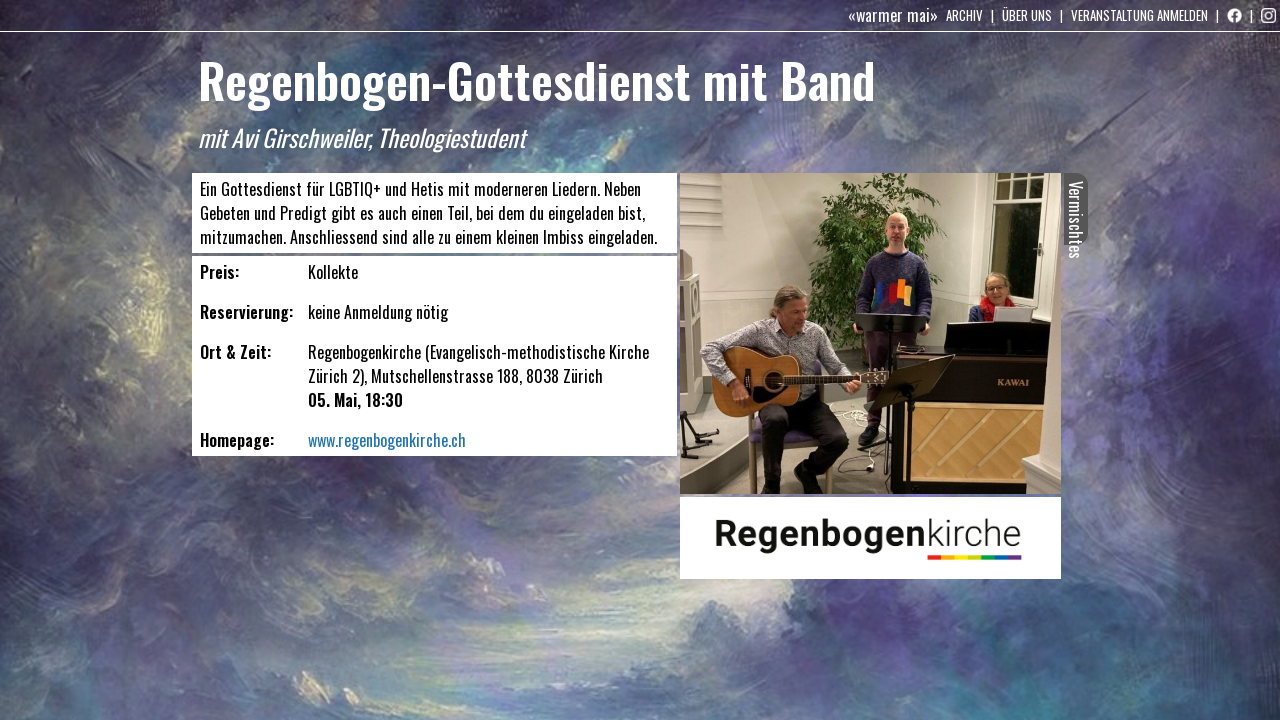

--- FILE ---
content_type: text/html
request_url: https://www.warmermai.ch/events/781db374-b8eb-4ff7-a126-46c459357e22
body_size: 4773
content:
<!DOCTYPE html><html><head><meta charSet="utf-8"/><meta http-equiv="x-ua-compatible" content="ie=edge"/><meta name="viewport" content="width=device-width, initial-scale=1, shrink-to-fit=no"/><style data-href="/styles.c0d7276eaa4f0f336a34.css">body{margin:0;font-family:Oswald,sans-serif;color:#fff}@media (min-width:200px) and (orientation:landscape){body{background-image:url(https://images.warmermai.ch/static/wm2025_background/200w/image.jpg);background-color:#2e2f43;background-repeat:no-repeat;background-attachment:fixed;background-size:100vw}}@media (min-width:200px) and (orientation:portrait){body{background-image:url(https://images.warmermai.ch/static/wm2025_background/200w/image.jpg);background-color:#2e2f43;background-repeat:no-repeat;background-attachment:fixed;background-size:100vh}}@media (min-width:400px) and (orientation:landscape){body{background-image:url(https://images.warmermai.ch/static/wm2025_background/400w/image.jpg);background-color:#2e2f43;background-repeat:no-repeat;background-attachment:fixed;background-size:100vw}}@media (min-width:400px) and (orientation:portrait){body{background-image:url(https://images.warmermai.ch/static/wm2025_background/400w/image.jpg);background-color:#2e2f43;background-repeat:no-repeat;background-attachment:fixed;background-size:100vh}}@media (min-width:800px) and (orientation:landscape){body{background-image:url(https://images.warmermai.ch/static/wm2025_background/800w/image.jpg);background-color:#2e2f43;background-repeat:no-repeat;background-attachment:fixed;background-size:100vw}}@media (min-width:800px) and (orientation:portrait){body{background-image:url(https://images.warmermai.ch/static/wm2025_background/800w/image.jpg);background-color:#2e2f43;background-repeat:no-repeat;background-attachment:fixed;background-size:100vh}}@media (min-width:1600px) and (orientation:landscape){body{background-image:url(https://images.warmermai.ch/static/wm2025_background/1600w/image.jpg);background-color:#2e2f43;background-repeat:no-repeat;background-attachment:fixed;background-size:100vw}}@media (min-width:1600px) and (orientation:portrait){body{background-image:url(https://images.warmermai.ch/static/wm2025_background/1600w/image.jpg);background-color:#2e2f43;background-repeat:no-repeat;background-attachment:fixed;background-size:100vh}}*{box-sizing:border-box}h2{font-size:1.7rem;font-weight:600}a{text-decoration:none;color:#fff}@media (min-width:200px) and (orientation:landscape){.withBackground{background-image:url(https://images.warmermai.ch/static/wm2025_background/200w/image.jpg);background-color:#2e2f43;background-repeat:no-repeat;background-attachment:fixed;background-size:100vw}}@media (min-width:200px) and (orientation:portrait){.withBackground{background-image:url(https://images.warmermai.ch/static/wm2025_background/200w/image.jpg);background-color:#2e2f43;background-repeat:no-repeat;background-attachment:fixed;background-size:100vh}}@media (min-width:400px) and (orientation:landscape){.withBackground{background-image:url(https://images.warmermai.ch/static/wm2025_background/400w/image.jpg);background-color:#2e2f43;background-repeat:no-repeat;background-attachment:fixed;background-size:100vw}}@media (min-width:400px) and (orientation:portrait){.withBackground{background-image:url(https://images.warmermai.ch/static/wm2025_background/400w/image.jpg);background-color:#2e2f43;background-repeat:no-repeat;background-attachment:fixed;background-size:100vh}}@media (min-width:800px) and (orientation:landscape){.withBackground{background-image:url(https://images.warmermai.ch/static/wm2025_background/800w/image.jpg);background-color:#2e2f43;background-repeat:no-repeat;background-attachment:fixed;background-size:100vw}}@media (min-width:800px) and (orientation:portrait){.withBackground{background-image:url(https://images.warmermai.ch/static/wm2025_background/800w/image.jpg);background-color:#2e2f43;background-repeat:no-repeat;background-attachment:fixed;background-size:100vh}}@media (min-width:1600px) and (orientation:landscape){.withBackground{background-image:url(https://images.warmermai.ch/static/wm2025_background/1600w/image.jpg);background-color:#2e2f43;background-repeat:no-repeat;background-attachment:fixed;background-size:100vw}}@media (min-width:1600px) and (orientation:portrait){.withBackground{background-image:url(https://images.warmermai.ch/static/wm2025_background/1600w/image.jpg);background-color:#2e2f43;background-repeat:no-repeat;background-attachment:fixed;background-size:100vh}}.sticky{margin-left:-.5em;margin-right:-.5em;padding:0 1em!important}.banner-module--banner--3Hwxj{z-index:1000;border-bottom:1px solid #fff;margin:0;position:-webkit-sticky;position:sticky;top:0;left:0;height:2rem;overflow:hidden;display:flex;flex-direction:row-reverse;align-items:center;justify-content:flex-end;flex-wrap:wrap-reverse}.banner-module--banner--3Hwxj>*{height:2rem;display:flex;align-items:center;margin-left:.25rem;margin-right:.25rem}.banner-module--banner--3Hwxj>*>*{margin:0}.banner-module--banner--3Hwxj :last-child{flex-grow:1}.banner-module--banner--3Hwxj h1{font-size:1.5rem}.banner-module--banner--3Hwxj ul{padding:0;display:flex;list-style:none;font-size:small}.banner-module--banner--3Hwxj li:not(:first-child):before{content:"|";padding-right:.5rem;padding-left:.5rem}.banner-module--navigation--3EXHg{text-transform:uppercase;white-space:nowrap}._404-module--center--2NrGo{margin-left:auto;margin-right:auto;max-width:60ch;display:flex;flex-direction:column;align-items:center}.about-module--aboutStack--15bI9{box-sizing:content-box;max-width:60ch;margin-left:auto;margin-right:auto;margin-top:.75rem;padding-left:.5rem;padding-right:.5rem;z-index:800}.about-module--aboutStack--15bI9>*+*{margin-top:1rem}.about-module--aboutText--1fKdw{color:#fff;padding:.5rem}.about-module--aboutText--1fKdw a{color:#2274b3}.about-module--aboutText--1fKdw a:hover{color:#53abdc}.about-module--aboutText--1fKdw a:visited{color:#912a7f}.about-module--aboutText--1fKdw *{color:inherit}.about-module--aboutText--1fKdw h1{font-size:x-large}.about-module--aboutText--1fKdw p{margin:0}.about-module--aboutText--1fKdw>p+p{margin-top:1rem}.about-module--aboutText--1fKdw p:last-of-type{margin-top:2rem;font-size:smaller}.search-module--search--1Wk5g{border:none;border-radius:1rem;min-height:2rem;padding-left:1rem;padding-right:1.5rem;padding-bottom:.15rem;margin:0;font-size:1rem;color:#000;outline:0!important;width:100%;flex-shrink:1}.search-module--search--1Wk5g:focus{box-shadow:0 0 0 2.5pt #2929cc}.search-module--cancelButton--3Ed0p{position:absolute;right:2.25rem;border:0;height:100%;width:2ch;background:none;padding:0;color:red;outline:0!important}.search-module--cancelButton--3Ed0p *{color:inherit}.search-module--cancelButton--3Ed0p:active,.search-module--cancelButton--3Ed0p:focus,.search-module--cancelButton--3Ed0p:hover{color:#8b0000}.search-module--cancelButton--3Ed0p>*{left:0;margin:0;position:absolute;top:50%;transform:translateY(-50%)}.search-module--searchIcon--2cYtz{position:absolute;right:.5rem;top:53%;transform:translateY(-50%);color:#696969}.search-module--searchIcon--2cYtz *{color:inherit}.filter-module--filter--3bYPp{width:25ch;color:#000}.filter-module--filter--3bYPp *{color:inherit}.ribbon-module--ribbon_banner--3yJmI,.ribbon-module--ribbon_wrapLt--2-sNM,.ribbon-module--ribbon_wrapRt--2ldej,.ribbon-module--ribbon_wraps--1RskQ{position:absolute}.ribbon-module--ribbon_banner--3yJmI{box-shadow:0 3px 5px rgba(0,0,0,.5)}.ribbon-module--ribbon_wraps--1RskQ{transform-origin:100% 50%}.ribbon-module--ribbon_wrapLt--2-sNM,.ribbon-module--ribbon_wrapRt--2ldej{transform-origin:50% 100%}.ribbon-module--ribbon_wraps--1RskQ{transform:rotate(-45deg)}.ribbon-module--ribbon_wrapLt--2-sNM{transform:rotate(135deg)}.ribbon-module--ribbon_wrapRt--2ldej{transform:rotate(225deg)}.ribbon-module--ribbon_holder--3HX5k{position:absolute;left:0;top:0;width:150px;height:150px;overflow:hidden;background:transparent;z-index:15}.ribbon-module--ribbon_wraps--1RskQ{width:190px;height:48px;left:-60px;top:-24px;overflow:hidden}.ribbon-module--ribbon_banner--3yJmI{width:190px;height:24px;right:0;top:0;line-height:24px;text-align:center;font-weight:700;font-size:16px!important;color:#fff;opacity:.82}.ribbon-module--ribbon_cancelled--1hRRe{background:#912a7f}.ribbon-module--ribbon_digital--3p_Te{background:#2274b3}.ribbon-module--ribbon_postponed--L-Ugb{background:#268b3f}.kind-module--kind--zLmRE{-ms-writing-mode:tb-rl;writing-mode:vertical-rl;padding-top:.5rem;padding-bottom:.5rem;border-radius:0 .75rem .75rem 0}.occurrences-module--daysStack--3k4oj{box-sizing:content-box;max-width:100ch;min-height:calc(100vh + min(60vh, 50vw, 460px) - 4rem);margin-left:auto;margin-right:auto;margin-bottom:2rem;padding-left:.5rem;padding-right:.5rem;z-index:800}.occurrences-module--daysStack--3k4oj>*+*{margin-top:1.75rem}.occurrences-module--today--3fFR1{border-top:5rem solid transparent;margin-top:-5rem;background-clip:padding-box}.occurrences-module--miniatures--1KIAw{position:relative;height:min(60vh,50vw,460px)}.occurrences-module--miniatureBallon--1pCNw{position:absolute;min-width:min(60vh,50vw,460px);left:50%;bottom:0;transform:translateX(-70%);z-index:100;display:flex;flex-direction:column;justify-content:flex-end}.occurrences-module--miniatureHaz--14OPg{position:absolute;width:25%;height:25%;right:0;top:5%;z-index:100}.occurrences-module--miniatureBubble1--1T_rQ{position:absolute;width:35%;height:35%;left:50%;top:40%;transform:translateX(30%);z-index:80}.occurrences-module--miniatureBubble2--MlSkV{position:absolute;width:15%;height:15%;left:50%;top:35%;transform:translateX(200%);z-index:70}.occurrences-module--miniatureBubble3--2S425{position:absolute;width:10%;height:10%;left:50%;top:25%;transform:translateX(-330%);z-index:150}.occurrences-module--miniatureBubble4--1D1u4{position:absolute;width:40%;height:40%;left:50%;top:10%;transform:translateX(-150%);z-index:50}.occurrences-module--miniatureLogoOld--3mva3{position:absolute;right:-1%;bottom:0;width:30%;transform:translateX(-10%);z-index:200;display:flex;flex-direction:column;justify-content:flex-end}.occurrences-module--toolbarsearch--1CrT-{margin-top:0;position:-webkit-sticky;position:sticky;top:2rem;padding:0 .5rem;z-index:20;max-width:99.25ch}.occurrences-module--toolbarsearch--1CrT->*{display:flex;align-items:center;margin:-.5rem;justify-content:flex-end}.occurrences-module--toolbarsearch--1CrT->*>*{margin:.5rem}.occurrences-module--toolbarinfo--3K0RY{margin-top:0;position:-webkit-sticky;position:sticky;top:2rem;padding:0 .5rem;z-index:20;max-width:99.25ch}.occurrences-module--toolbarinfo--3K0RY>* a{color:#2274b3}.occurrences-module--toolbarinfo--3K0RY>* a:hover{color:#53abdc}.occurrences-module--toolbarinfo--3K0RY>* a:visited{color:#912a7f}.occurrences-module--toolbarinfo--3K0RY>*>*{margin:.5rem}.occurrences-module--section--1ED07{padding:.5rem;z-index:10;max-width:98.5ch}.occurrences-module--section--1ED07>*{display:flex;flex-wrap:wrap;margin:-.5rem;align-items:flex-start}.occurrences-module--section--1ED07>*>*{margin:.5rem}.occurrences-module--section--1ED07 h2{margin:0;padding-right:.5rem;text-transform:uppercase}.occurrences-module--day--11ENb{flex-basis:10ch;max-width:12ch;flex-grow:1}.occurrences-module--occurences--1xsFH h3{margin:0;font-size:1.25rem;word-break:break-word}.occurrences-module--occurences--1xsFH{flex-basis:0;flex-grow:1;min-width:80%;margin:0}.occurrences-module--occurence--28wtq{padding:.1rem}.occurrences-module--occurence--28wtq>*{display:flex;margin:-.1rem}.occurrences-module--occurence--28wtq>*>*{margin:.1rem}.occurrences-module--occurrenceInfoBox--21K95{padding:.25rem .5rem;background:#fff;color:#000;text-align:right;display:flex;flex-direction:column;flex-basis:25ch;flex-shrink:2;min-height:15ex}.occurrences-module--occurrenceInfoBox--21K95 a{color:#2274b3}.occurrences-module--occurrenceInfoBox--21K95 a:hover{color:#53abdc}.occurrences-module--occurrenceInfoBox--21K95 a:visited{color:#912a7f}.occurrences-module--occurrenceInfoBox--21K95 div{font-size:small}.occurrences-module--occurrenceInfoBox--21K95 :nth-last-child(2){flex-grow:999}.occurrences-module--occurrencePicture--IcIMG{padding-bottom:20%;position:relative;flex-basis:50ch;flex-shrink:5}.occurrences-module--occurrencePicture--IcIMG>*{overflow:hidden;position:absolute;top:0;right:0;bottom:0;left:0;display:flex;justify-content:center;align-items:center}.occurrences-module--occurrencePicture--IcIMG img,.occurrences-module--occurrencePicture--IcIMG video{width:100%;height:100%;-o-object-fit:cover;object-fit:cover}.index-module--corona-warning-overlay-background--3Peqp{z-index:9000;position:fixed;top:0;left:0;bottom:0;right:0;background-color:#53abdc;opacity:.5}.index-module--corona-warning-overlay--eWfc6{z-index:10000;position:fixed;top:0;left:0;bottom:0;right:0}.index-module--corona-frame--xEgfg{box-sizing:content-box;margin-left:auto;margin-right:auto;margin-top:3rem;max-width:80ch}.index-module--corona-image--1M6z5{position:absolute;z-index:-1;width:80ch;height:80ch}.index-module--corona-image--1M6z5 img{width:100%;height:100%}.index-module--corona-warning-content--2baRH{max-width:80ch;background-color:#fafafa;color:#000;padding:2ch;display:flex;flex-direction:column}.index-module--corona-warning-content--2baRH a{color:#2274b3}.index-module--corona-warning-content--2baRH a:hover{color:#53abdc}.index-module--corona-warning-content--2baRH a:visited{color:#912a7f}.index-module--corona-warning-content--2baRH h1{font-size:x-large;margin-top:0;margin-bottom:0}.index-module--corona-warning-content--2baRH img{height:10rem;margin-left:auto;margin-right:auto}.index-module--corona-warning-content--2baRH button{background-color:#2274b3;border:none;color:#fff;padding:15px 32px;text-align:center;text-decoration:none;display:inline-block;margin-left:auto}.event-module--eventStack--1CX-k{box-sizing:content-box;max-width:100ch;margin-left:auto;margin-right:auto;margin-top:.75rem;padding-left:.5rem;padding-right:.5rem;z-index:800}.event-module--eventStack--1CX-k>*+*{margin-top:1rem}.event-module--eventTitle--14MDy{margin-left:.5rem;position:relative}.event-module--eventTitle--14MDy h1{font-size:3rem;margin:0}.event-module--eventTitle--14MDy h2{margin:.25rem 0 0;font-size:1.5rem;font-weight:400;font-style:italic}.event-module--eventMainContent--1L721{padding:.1rem}.event-module--eventMainContent--1L721>*{display:flex;flex-direction:row;flex-wrap:nowrap;margin:-.1rem}.event-module--eventMainContent--1L721>*>*{margin:.1rem}.event-module--eventContent--1DDxW>*{display:flex;flex-wrap:wrap;align-items:flex-start;margin:-.1rem}.event-module--eventContent--1DDxW>*>*{margin:.1rem}.event-module--eventTextStack--3xiQx{flex-shrink:1;flex-grow:5;flex-basis:0}.event-module--eventTextStack--3xiQx>*{display:flex;flex-wrap:nowrap;flex-direction:column;margin:-.1rem}.event-module--eventTextStack--3xiQx>*>*{margin:.1rem}.event-module--eventTextPanel--3TbXp{position:relative;background:#fff;color:#000;padding:.25rem .5rem}.event-module--eventTextPanel--3TbXp p{margin:0}.event-module--eventTextPanel--3TbXp p+p{margin-top:1rem}.event-module--eventTextPanel--3TbXp a{color:#2274b3}.event-module--eventTextPanel--3TbXp a:hover{color:#53abdc}.event-module--eventTextPanel--3TbXp a:visited{color:#912a7f}.event-module--infoPanel--5KIKY{display:grid;grid-template-columns:12ch 1fr;row-gap:1rem}.event-module--infoLabel--1R315{font-weight:700}.event-module--locationsStack--3_iyM>*+*{margin-top:.75rem}.event-module--timesGrid--1YOBL{display:grid;grid-template-columns:auto 1fr;-webkit-column-gap:1rem;column-gap:1rem}.event-module--timeEntry--mxGBM{font-weight:700}.event-module--eventImageStack--3YwR1{flex-shrink:2;flex-grow:3;flex-basis:10ch;min-width:30ch}.event-module--eventImageStack--3YwR1>*+*{margin-top:.2rem}.event-module--eventImageStack--3YwR1 img{display:block;padding:0;margin:0;width:100%;height:auto;-o-object-fit:cover;object-fit:cover;-o-object-position:50% 50%;object-position:50% 50%}</style><meta name="generator" content="Gatsby 2.20.29"/><link href="https://fonts.googleapis.com/css?family=Oswald:400,600&amp;display=swap" rel="stylesheet"/><link as="script" rel="preload" href="/webpack-runtime-e3d32aafdfc89deebd09.js"/><link as="script" rel="preload" href="/framework-b6dd62d0094bcee1981d.js"/><link as="script" rel="preload" href="/app-9bc8fd7145ffa8cafcf0.js"/><link as="script" rel="preload" href="/styles-0dd9b16d06f2e4f550cc.js"/><link as="script" rel="preload" href="/52ae92f11323d892295d026fc82b3742ad3a9407-726d9bf308a60398d9cb.js"/><link as="script" rel="preload" href="/component---src-templates-event-tsx-cdd94b259f47a63c1cba.js"/><link as="fetch" rel="preload" href="/page-data/events/781db374-b8eb-4ff7-a126-46c459357e22/page-data.json" crossorigin="anonymous"/><link as="fetch" rel="preload" href="/page-data/app-data.json" crossorigin="anonymous"/></head><body><div id="___gatsby"><div style="outline:none" tabindex="-1" id="gatsby-focus-wrapper"><header role="banner" class="banner-module--banner--3Hwxj withBackground"><div class="banner-module--navigation--3EXHg"><ul role="navigation"><li><a href="/archive">Archiv</a></li><li><a href="/about">Über uns</a></li><li><a href="/register">Veranstaltung anmelden</a></li><li><a href="https://www.facebook.com/warmermai"><img src="https://images.warmermai.ch/static/f_logo_RGB-White_58.png" alt="Facebook" style="position:relative;height:2ex;top:10%"/></a></li><li><a href="https://www.instagram.com/warmermai/"><img src="https://images.warmermai.ch/static/Instagram_Glyph_White-Small.png" alt="Instagram" style="position:relative;height:2ex;top:10%"/></a></li></ul></div><div><a href="/">«warmer mai»</a></div><script defer="" data-domain="warmermai.ch" src="https://plausible.io/js/script.js"></script></header><main id="main" role="main" class="event-module--eventStack--1CX-k"><div class="event-module--eventTitle--14MDy"><h1>Regenbogen-Gottesdienst mit Band</h1><h2>mit Avi Girschweiler, Theologiestudent</h2></div><div class="event-module--eventMainContent--1L721"><div><div class="event-module--eventContent--1DDxW"><div><div class="event-module--eventTextStack--3xiQx"><div><div class="event-module--eventTextPanel--3TbXp"><p>Ein Gottesdienst für LGBTIQ+ und Hetis mit moderneren Liedern. Neben Gebeten und Predigt gibt es auch einen Teil, bei dem du eingeladen bist, mitzumachen. Anschliessend sind alle zu einem kleinen Imbiss eingeladen.</p></div><div class="event-module--eventTextPanel--3TbXp event-module--infoPanel--5KIKY"><div class="event-module--infoLabel--1R315">Preis<!-- -->:</div><div>Kollekte</div><div class="event-module--infoLabel--1R315">Reservierung<!-- -->:</div><div>keine Anmeldung nötig</div><div class="event-module--infoLabel--1R315">Ort &amp; Zeit<!-- -->:</div><div><div class="event-module--locationsStack--3_iyM"><div><div>Regenbogenkirche (Evangelisch-methodistische Kirche Zürich 2)<!-- -->, <!-- -->Mutschellenstrasse 188<!-- -->, <!-- -->8038 <!-- --> <!-- -->Zürich</div><div class="event-module--timesGrid--1YOBL"><div class="event-module--timeEntry--mxGBM">05. Mai<!-- -->, <!-- -->18:30</div><div></div></div></div></div></div><div class="event-module--infoLabel--1R315">Homepage<!-- -->:</div><div><a href="http://www.regenbogenkirche.ch" target="_blank">www.regenbogenkirche.ch</a></div></div></div></div><div class="event-module--eventImageStack--3YwR1"><div><img alt="Regenbogen-Gottesdienst mit Band" src="https://images.warmermai.ch/781db374-b8eb-4ff7-a126-46c459357e22/big/e9e91a17-f3cd-42e4-8373-80a2aae08308-Band1RBK.jpg"/></div><div><img alt="Regenbogen-Gottesdienst mit Band" src="https://images.warmermai.ch/781db374-b8eb-4ff7-a126-46c459357e22/big/ab828b93-9322-4168-a79f-ebec7316daf4-LG_Regenbogenkirche_sRGB.jpg"/></div></div></div></div><div class="kind-module--kind--zLmRE" style="background:#565656;height:8ch">Vermischtes</div></div></div></main></div><div id="gatsby-announcer" style="position:absolute;top:0;width:1px;height:1px;padding:0;overflow:hidden;clip:rect(0, 0, 0, 0);white-space:nowrap;border:0" aria-live="assertive" aria-atomic="true"></div></div><script id="gatsby-script-loader">/*<![CDATA[*/window.pagePath="/events/781db374-b8eb-4ff7-a126-46c459357e22";/*]]>*/</script><script id="gatsby-chunk-mapping">/*<![CDATA[*/window.___chunkMapping={"app":["/app-9bc8fd7145ffa8cafcf0.js"],"component---src-pages-404-tsx":["/component---src-pages-404-tsx-17540ca71d91f971c318.js"],"component---src-pages-about-tsx":["/component---src-pages-about-tsx-e5f4070429edf7f4b42c.js"],"component---src-pages-archive-tsx":["/component---src-pages-archive-tsx-0bf7157170d7d99a41fa.js"],"component---src-pages-index-tsx":["/component---src-pages-index-tsx-24894c39342c652850da.js"],"component---src-templates-event-tsx":["/component---src-templates-event-tsx-cdd94b259f47a63c1cba.js"]};/*]]>*/</script><script src="/component---src-templates-event-tsx-cdd94b259f47a63c1cba.js" async=""></script><script src="/52ae92f11323d892295d026fc82b3742ad3a9407-726d9bf308a60398d9cb.js" async=""></script><script src="/styles-0dd9b16d06f2e4f550cc.js" async=""></script><script src="/app-9bc8fd7145ffa8cafcf0.js" async=""></script><script src="/framework-b6dd62d0094bcee1981d.js" async=""></script><script src="/webpack-runtime-e3d32aafdfc89deebd09.js" async=""></script></body></html>

--- FILE ---
content_type: application/javascript
request_url: https://www.warmermai.ch/52ae92f11323d892295d026fc82b3742ad3a9407-726d9bf308a60398d9cb.js
body_size: 29645
content:
(window.webpackJsonp=window.webpackJsonp||[]).push([[1],{"+VNo":function(t,e){t.exports="\t\n\v\f\r   ᠎             　\u2028\u2029\ufeff"},"5Zg/":function(t,e,n){t.exports={kind:"kind-module--kind--zLmRE"}},"9Dj+":function(t,e,n){"use strict";n.d(e,"a",(function(){return s}));var r=n("q1tI"),i=n.n(r),o=n("Wbzz"),a=n("fox7"),s=function(t){var e=t.children;return i.a.createElement(i.a.Fragment,null,i.a.createElement("header",{role:"banner",className:a.banner+" withBackground"},i.a.createElement("div",{className:a.navigation},i.a.createElement("ul",{role:"navigation"},i.a.createElement("li",null,i.a.createElement(o.a,{to:"/archive"},"Archiv")),i.a.createElement("li",null,i.a.createElement(o.a,{to:"/about"},"Über uns")),i.a.createElement("li",null,i.a.createElement("a",{href:"/register"},"Veranstaltung anmelden")),i.a.createElement("li",null,i.a.createElement("a",{href:"https://www.facebook.com/warmermai"},i.a.createElement("img",{src:"https://images.warmermai.ch/static/f_logo_RGB-White_58.png",alt:"Facebook",style:{position:"relative",height:"2ex",top:"10%"}}))),i.a.createElement("li",null,i.a.createElement("a",{href:"https://www.instagram.com/warmermai/"},i.a.createElement("img",{src:"https://images.warmermai.ch/static/Instagram_Glyph_White-Small.png",alt:"Instagram",style:{position:"relative",height:"2ex",top:"10%"}}))))),i.a.createElement("div",null,i.a.createElement(o.a,{to:"/"},"«warmer mai»")),i.a.createElement("script",{defer:!0,"data-domain":"warmermai.ch",src:"https://plausible.io/js/script.js"})),e)}},AGOE:function(t,e,n){var r;n("sC2a"),n("q8oJ"),n("C9fy"),n("rzGZ"),n("Dq+y"),n("8npG"),n("zGcK"),n("lFjb"),n("YBKJ"),n("JHok"),n("ZiRl"),n("m210"),n("4DPX"),n("R48M"),n("+ar0"),n("Ll4R"),n("klQ5"),n("sc67"),function(i,o){var a={Identity:function(t){return t},True:function(){return!0},Blank:function(){}},s="boolean",u="number",c="string",l=typeof{},f="undefined",h="function",d={"":a.Identity},m={createLambda:function(t){if(null==t)return a.Identity;if(typeof t===c){var e=d[t];if(null!=e)return e;if(-1===t.indexOf("=>")){for(var n,r=new RegExp("[$]+","g"),i=0;null!=(n=r.exec(t));){var o=n[0].length;o>i&&(i=o)}for(var s=[],u=1;u<=i;u++){for(var l="",f=0;f<u;f++)l+="$";s.push(l)}var h=Array.prototype.join.call(s,",");return e=new Function(h,"return "+t),d[t]=e,e}var m=t.match(/^[(\s]*([^()]*?)[)\s]*=>(.*)/);return e=new Function(m[1],m[2].match(/\breturn\b/)?m[2]:"return "+m[2]),d[t]=e,e}return t},isIEnumerable:function(t){if(typeof Enumerator!==f)try{return new Enumerator(t),!0}catch(e){}return!1},defineProperty:null!=Object.defineProperties?function(t,e,n){Object.defineProperty(t,e,{enumerable:!1,configurable:!0,writable:!0,value:n})}:function(t,e,n){t[e]=n},compare:function(t,e){return t===e?0:t>e?1:-1},dispose:function(t){null!=t&&t.dispose()},hasNativeIteratorSupport:function(){return"undefined"!=typeof Symbol&&void 0!==Symbol.iterator}},p=0,y=1,v=2,g=function(t,e,n){var r=new _,i=p;this.current=r.current,this.moveNext=function(){try{switch(i){case p:i=y,t();case y:return!!e.apply(r)||(this.dispose(),!1);case v:return!1}}catch(n){throw this.dispose(),n}},this.dispose=function(){if(i==y)try{n()}finally{i=v}}},_=function(){var t=null;this.current=function(){return t},this.yieldReturn=function(e){return t=e,!0},this.yieldBreak=function(){return!1}},w=function(t){this.getEnumerator=t};(w.Utils={}).createLambda=function(t){return m.createLambda(t)},w.Utils.createEnumerable=function(t){return new w(t)},w.Utils.createEnumerator=function(t,e,n){return new g(t,e,n)},w.Utils.extendTo=function(t){var e,n=t.prototype;for(var r in t===Array?(e=M.prototype,m.defineProperty(n,"getSource",(function(){return this}))):(e=w.prototype,m.defineProperty(n,"getEnumerator",(function(){return w.from(this).getEnumerator()}))),e){var i=e[r];n[r]!=i&&(null!=n[r]&&n[r+="ByLinq"]==i||i instanceof Function&&m.defineProperty(n,r,i))}},w.choice=function(){var t=arguments;return new w((function(){return new g((function(){t=t[0]instanceof Array?t[0]:null!=t[0].getEnumerator?t[0].toArray():t}),(function(){return this.yieldReturn(t[Math.floor(Math.random()*t.length)])}),a.Blank)}))},w.cycle=function(){var t=arguments;return new w((function(){var e=0;return new g((function(){t=t[0]instanceof Array?t[0]:null!=t[0].getEnumerator?t[0].toArray():t}),(function(){return e>=t.length&&(e=0),this.yieldReturn(t[e++])}),a.Blank)}))},w.empty=function(){return new w((function(){return new g(a.Blank,(function(){return!1}),a.Blank)}))},w.from=function(t){if(null==t)return w.empty();if(t instanceof w)return t;if(typeof t==u||typeof t==s)return w.repeat(t,1);if(typeof t==c)return new w((function(){var e=0;return new g(a.Blank,(function(){return e<t.length&&this.yieldReturn(t.charAt(e++))}),a.Blank)}));if(typeof t!=h){if(typeof t.length==u)return new M(t);if("undefined"!=typeof Symbol&&void 0!==t[Symbol.iterator])return new w((function(){return new g(a.Blank,(function(){var e=t.next();return!e.done&&this.yieldReturn(e.value)}),a.Blank)}));if(!(t instanceof Object)&&m.isIEnumerable(t))return new w((function(){var e,n=!0;return new g((function(){e=new Enumerator(t)}),(function(){return n?n=!1:e.moveNext(),!e.atEnd()&&this.yieldReturn(e.item())}),a.Blank)}));if(typeof Windows===l&&typeof t.first===h)return new w((function(){var e,n=!0;return new g((function(){e=t.first()}),(function(){return n?n=!1:e.moveNext(),e.hasCurrent?this.yieldReturn(e.current):this.yieldBreak()}),a.Blank)}))}return new w((function(){var e=[],n=0;return new g((function(){for(var n in t){var r=t[n];r instanceof Function||!Object.prototype.hasOwnProperty.call(t,n)||e.push({key:n,value:r})}}),(function(){return n<e.length&&this.yieldReturn(e[n++])}),a.Blank)}))},w.make=function(t){return w.repeat(t,1)},w.matches=function(t,e,n){return null==n&&(n=""),e instanceof RegExp&&(n+=e.ignoreCase?"i":"",n+=e.multiline?"m":"",e=e.source),-1===n.indexOf("g")&&(n+="g"),new w((function(){var r;return new g((function(){r=new RegExp(e,n)}),(function(){var e=r.exec(t);return!!e&&this.yieldReturn(e)}),a.Blank)}))},w.range=function(t,e,n){return null==n&&(n=1),new w((function(){var r,i=0;return new g((function(){r=t-n}),(function(){return i++<e?this.yieldReturn(r+=n):this.yieldBreak()}),a.Blank)}))},w.rangeDown=function(t,e,n){return null==n&&(n=1),new w((function(){var r,i=0;return new g((function(){r=t+n}),(function(){return i++<e?this.yieldReturn(r-=n):this.yieldBreak()}),a.Blank)}))},w.rangeTo=function(t,e,n){return null==n&&(n=1),new w(t<e?function(){var r;return new g((function(){r=t-n}),(function(){var t=r+=n;return t<=e?this.yieldReturn(t):this.yieldBreak()}),a.Blank)}:function(){var r;return new g((function(){r=t+n}),(function(){var t=r-=n;return t>=e?this.yieldReturn(t):this.yieldBreak()}),a.Blank)})},w.repeat=function(t,e){return null!=e?w.repeat(t).take(e):new w((function(){return new g(a.Blank,(function(){return this.yieldReturn(t)}),a.Blank)}))},w.repeatWithFinalize=function(t,e){return t=m.createLambda(t),e=m.createLambda(e),new w((function(){var n;return new g((function(){n=t()}),(function(){return this.yieldReturn(n)}),(function(){null!=n&&(e(n),n=null)}))}))},w.generate=function(t,e){return null!=e?w.generate(t).take(e):(t=m.createLambda(t),new w((function(){return new g(a.Blank,(function(){return this.yieldReturn(t())}),a.Blank)})))},w.toInfinity=function(t,e){return null==t&&(t=0),null==e&&(e=1),new w((function(){var n;return new g((function(){n=t-e}),(function(){return this.yieldReturn(n+=e)}),a.Blank)}))},w.toNegativeInfinity=function(t,e){return null==t&&(t=0),null==e&&(e=1),new w((function(){var n;return new g((function(){n=t+e}),(function(){return this.yieldReturn(n-=e)}),a.Blank)}))},w.unfold=function(t,e){return e=m.createLambda(e),new w((function(){var n,r=!0;return new g(a.Blank,(function(){return r?(r=!1,n=t,this.yieldReturn(n)):(n=e(n),this.yieldReturn(n))}),a.Blank)}))},w.defer=function(t){return new w((function(){var e;return new g((function(){e=w.from(t()).getEnumerator()}),(function(){return e.moveNext()?this.yieldReturn(e.current()):this.yieldBreak()}),(function(){m.dispose(e)}))}))},w.prototype.traverseBreadthFirst=function(t,e){var n=this;return t=m.createLambda(t),e=m.createLambda(e),new w((function(){var r,i=0,o=[];return new g((function(){r=n.getEnumerator()}),(function(){for(;;){if(r.moveNext())return o.push(r.current()),this.yieldReturn(e(r.current(),i));var n=w.from(o).selectMany((function(e){return t(e)}));if(!n.any())return!1;i++,o=[],m.dispose(r),r=n.getEnumerator()}}),(function(){m.dispose(r)}))}))},w.prototype.traverseDepthFirst=function(t,e){var n=this;return t=m.createLambda(t),e=m.createLambda(e),new w((function(){var r,i=[];return new g((function(){r=n.getEnumerator()}),(function(){for(;;){if(r.moveNext()){var n=e(r.current(),i.length);return i.push(r),r=w.from(t(r.current())).getEnumerator(),this.yieldReturn(n)}if(i.length<=0)return!1;m.dispose(r),r=i.pop()}}),(function(){try{m.dispose(r)}finally{w.from(i).forEach((function(t){t.dispose()}))}}))}))},w.prototype.flatten=function(){var t=this;return new w((function(){var e,n=null;return new g((function(){e=t.getEnumerator()}),(function(){for(;;){if(null!=n){if(n.moveNext())return this.yieldReturn(n.current());n=null}if(e.moveNext()){if(e.current()instanceof Array){m.dispose(n),n=w.from(e.current()).selectMany(a.Identity).flatten().getEnumerator();continue}return this.yieldReturn(e.current())}return!1}}),(function(){try{m.dispose(e)}finally{m.dispose(n)}}))}))},w.prototype.pairwise=function(t){var e=this;return t=m.createLambda(t),new w((function(){var n;return new g((function(){(n=e.getEnumerator()).moveNext()}),(function(){var e=n.current();return!!n.moveNext()&&this.yieldReturn(t(e,n.current()))}),(function(){m.dispose(n)}))}))},w.prototype.scan=function(t,e){var n;null==e?(e=m.createLambda(t),n=!1):(e=m.createLambda(e),n=!0);var r=this;return new w((function(){var i,o,a=!0;return new g((function(){i=r.getEnumerator()}),(function(){if(a){if(a=!1,n)return this.yieldReturn(o=t);if(i.moveNext())return this.yieldReturn(o=i.current())}return!!i.moveNext()&&this.yieldReturn(o=e(o,i.current()))}),(function(){m.dispose(i)}))}))},w.prototype.select=function(t){if((t=m.createLambda(t)).length<=1)return new x(this,null,t);var e=this;return new w((function(){var n,r=0;return new g((function(){n=e.getEnumerator()}),(function(){return!!n.moveNext()&&this.yieldReturn(t(n.current(),r++))}),(function(){m.dispose(n)}))}))},w.prototype.selectMany=function(t,e){var n=this;return t=m.createLambda(t),null==e&&(e=function(t,e){return e}),e=m.createLambda(e),new w((function(){var r,i=void 0,o=0;return new g((function(){r=n.getEnumerator()}),(function(){if(void 0===i&&!r.moveNext())return!1;do{if(null==i){var n=t(r.current(),o++);i=w.from(n).getEnumerator()}if(i.moveNext())return this.yieldReturn(e(r.current(),i.current()));m.dispose(i),i=null}while(r.moveNext());return!1}),(function(){try{m.dispose(r)}finally{m.dispose(i)}}))}))},w.prototype.where=function(t){if((t=m.createLambda(t)).length<=1)return new D(this,t);var e=this;return new w((function(){var n,r=0;return new g((function(){n=e.getEnumerator()}),(function(){for(;n.moveNext();)if(t(n.current(),r++))return this.yieldReturn(n.current());return!1}),(function(){m.dispose(n)}))}))},w.prototype.choose=function(t){t=m.createLambda(t);var e=this;return new w((function(){var n,r=0;return new g((function(){n=e.getEnumerator()}),(function(){for(;n.moveNext();){var e=t(n.current(),r++);if(null!=e)return this.yieldReturn(e)}return this.yieldBreak()}),(function(){m.dispose(n)}))}))},w.prototype.ofType=function(t){var e;switch(t){case Number:e=u;break;case String:e=c;break;case Boolean:e=s;break;case Function:e=h;break;default:e=null}return null===e?this.where((function(e){return e instanceof t})):this.where((function(t){return typeof t===e}))},w.prototype.zip=function(){var t=arguments,e=m.createLambda(arguments[arguments.length-1]),n=this;if(2==arguments.length){var r=arguments[0];return new w((function(){var t,i,o=0;return new g((function(){t=n.getEnumerator(),i=w.from(r).getEnumerator()}),(function(){return!(!t.moveNext()||!i.moveNext())&&this.yieldReturn(e(t.current(),i.current(),o++))}),(function(){try{m.dispose(t)}finally{m.dispose(i)}}))}))}return new w((function(){var r,i=0;return new g((function(){var e=w.make(n).concat(w.from(t).takeExceptLast().select(w.from)).select((function(t){return t.getEnumerator()})).toArray();r=w.from(e)}),(function(){if(r.all((function(t){return t.moveNext()}))){var t=r.select((function(t){return t.current()})).toArray();return t.push(i++),this.yieldReturn(e.apply(null,t))}return this.yieldBreak()}),(function(){w.from(r).forEach(m.dispose)}))}))},w.prototype.merge=function(){var t=arguments,e=this;return new w((function(){var n,r=-1;return new g((function(){n=w.make(e).concat(w.from(t).select(w.from)).select((function(t){return t.getEnumerator()})).toArray()}),(function(){for(;n.length>0;){r=r>=n.length-1?0:r+1;var t=n[r];if(t.moveNext())return this.yieldReturn(t.current());t.dispose(),n.splice(r--,1)}return this.yieldBreak()}),(function(){w.from(n).forEach(m.dispose)}))}))},w.prototype.join=function(t,e,n,r,i){e=m.createLambda(e),n=m.createLambda(n),r=m.createLambda(r),i=m.createLambda(i);var o=this;return new w((function(){var s,u,c=null,l=0;return new g((function(){s=o.getEnumerator(),u=w.from(t).toLookup(n,a.Identity,i)}),(function(){for(;;){if(null!=c){var t=c[l++];if(void 0!==t)return this.yieldReturn(r(s.current(),t));t=null,l=0}if(!s.moveNext())return!1;var n=e(s.current());c=u.get(n).toArray()}}),(function(){m.dispose(s)}))}))},w.prototype.groupJoin=function(t,e,n,r,i){e=m.createLambda(e),n=m.createLambda(n),r=m.createLambda(r),i=m.createLambda(i);var o=this;return new w((function(){var s=o.getEnumerator(),u=null;return new g((function(){s=o.getEnumerator(),u=w.from(t).toLookup(n,a.Identity,i)}),(function(){if(s.moveNext()){var t=u.get(e(s.current()));return this.yieldReturn(r(s.current(),t))}return!1}),(function(){m.dispose(s)}))}))},w.prototype.all=function(t){t=m.createLambda(t);var e=!0;return this.forEach((function(n){if(!t(n))return e=!1,!1})),e},w.prototype.any=function(t){t=m.createLambda(t);var e=this.getEnumerator();try{if(0==arguments.length)return e.moveNext();for(;e.moveNext();)if(t(e.current()))return!0;return!1}finally{m.dispose(e)}},w.prototype.isEmpty=function(){return!this.any()},w.prototype.concat=function(){var t=this;if(1==arguments.length){var e=arguments[0];return new w((function(){var n,r;return new g((function(){n=t.getEnumerator()}),(function(){if(null==r){if(n.moveNext())return this.yieldReturn(n.current());r=w.from(e).getEnumerator()}return!!r.moveNext()&&this.yieldReturn(r.current())}),(function(){try{m.dispose(n)}finally{m.dispose(r)}}))}))}var n=arguments;return new w((function(){var e;return new g((function(){e=w.make(t).concat(w.from(n).select(w.from)).select((function(t){return t.getEnumerator()})).toArray()}),(function(){for(;e.length>0;){var t=e[0];if(t.moveNext())return this.yieldReturn(t.current());t.dispose(),e.splice(0,1)}return this.yieldBreak()}),(function(){w.from(e).forEach(m.dispose)}))}))},w.prototype.insert=function(t,e){var n=this;return new w((function(){var r,i,o=0,a=!1;return new g((function(){r=n.getEnumerator(),i=w.from(e).getEnumerator()}),(function(){return o==t&&i.moveNext()?(a=!0,this.yieldReturn(i.current())):r.moveNext()?(o++,this.yieldReturn(r.current())):!(a||!i.moveNext())&&this.yieldReturn(i.current())}),(function(){try{m.dispose(r)}finally{m.dispose(i)}}))}))},w.prototype.alternate=function(t){var e=this;return new w((function(){var n,r,i,o;return new g((function(){i=t instanceof Array||null!=t.getEnumerator?w.from(w.from(t).toArray()):w.make(t),(r=e.getEnumerator()).moveNext()&&(n=r.current())}),(function(){for(;;){if(null!=o){if(o.moveNext())return this.yieldReturn(o.current());o=null}if(null!=n||!r.moveNext()){if(null!=n){var t=n;return n=null,this.yieldReturn(t)}return this.yieldBreak()}n=r.current(),o=i.getEnumerator()}}),(function(){try{m.dispose(r)}finally{m.dispose(o)}}))}))},w.prototype.contains=function(t,e){e=m.createLambda(e);var n=this.getEnumerator();try{for(;n.moveNext();)if(e(n.current())===t)return!0;return!1}finally{m.dispose(n)}},w.prototype.defaultIfEmpty=function(t){var e=this;return void 0===t&&(t=null),new w((function(){var n,r=!0;return new g((function(){n=e.getEnumerator()}),(function(){return n.moveNext()?(r=!1,this.yieldReturn(n.current())):!!r&&(r=!1,this.yieldReturn(t))}),(function(){m.dispose(n)}))}))},w.prototype.distinct=function(t){return this.except(w.empty(),t)},w.prototype.distinctUntilChanged=function(t){t=m.createLambda(t);var e=this;return new w((function(){var n,r,i;return new g((function(){n=e.getEnumerator()}),(function(){for(;n.moveNext();){var e=t(n.current());if(i)return i=!1,r=e,this.yieldReturn(n.current());if(r!==e)return r=e,this.yieldReturn(n.current())}return this.yieldBreak()}),(function(){m.dispose(n)}))}))},w.prototype.except=function(t,e){e=m.createLambda(e);var n=this;return new w((function(){var r,i;return new g((function(){r=n.getEnumerator(),i=new E(e),w.from(t).forEach((function(t){i.add(t)}))}),(function(){for(;r.moveNext();){var t=r.current();if(!i.contains(t))return i.add(t),this.yieldReturn(t)}return!1}),(function(){m.dispose(r)}))}))},w.prototype.intersect=function(t,e){e=m.createLambda(e);var n=this;return new w((function(){var r,i,o;return new g((function(){r=n.getEnumerator(),i=new E(e),w.from(t).forEach((function(t){i.add(t)})),o=new E(e)}),(function(){for(;r.moveNext();){var t=r.current();if(!o.contains(t)&&i.contains(t))return o.add(t),this.yieldReturn(t)}return!1}),(function(){m.dispose(r)}))}))},w.prototype.sequenceEqual=function(t,e){e=m.createLambda(e);var n=this.getEnumerator();try{var r=w.from(t).getEnumerator();try{for(;n.moveNext();)if(!r.moveNext()||e(n.current())!==e(r.current()))return!1;return!r.moveNext()}finally{m.dispose(r)}}finally{m.dispose(n)}},w.prototype.union=function(t,e){e=m.createLambda(e);var n=this;return new w((function(){var r,i,o;return new g((function(){r=n.getEnumerator(),o=new E(e)}),(function(){var e;if(void 0===i){for(;r.moveNext();)if(e=r.current(),!o.contains(e))return o.add(e),this.yieldReturn(e);i=w.from(t).getEnumerator()}for(;i.moveNext();)if(e=i.current(),!o.contains(e))return o.add(e),this.yieldReturn(e);return!1}),(function(){try{m.dispose(r)}finally{m.dispose(i)}}))}))},w.prototype.orderBy=function(t,e){return new b(this,t,e,!1)},w.prototype.orderByDescending=function(t,e){return new b(this,t,e,!0)},w.prototype.reverse=function(){var t=this;return new w((function(){var e,n;return new g((function(){e=t.toArray(),n=e.length}),(function(){return n>0&&this.yieldReturn(e[--n])}),a.Blank)}))},w.prototype.shuffle=function(){var t=this;return new w((function(){var e;return new g((function(){e=t.toArray()}),(function(){if(e.length>0){var t=Math.floor(Math.random()*e.length);return this.yieldReturn(e.splice(t,1)[0])}return!1}),a.Blank)}))},w.prototype.weightedSample=function(t){t=m.createLambda(t);var e=this;return new w((function(){var n,r=0;return new g((function(){n=e.choose((function(e){var n=t(e);return n<=0?null:{value:e,bound:r+=n}})).toArray()}),(function(){if(n.length>0){for(var t=Math.floor(Math.random()*r)+1,e=-1,i=n.length;i-e>1;){var o=Math.floor((e+i)/2);n[o].bound>=t?i=o:e=o}return this.yieldReturn(n[i].value)}return this.yieldBreak()}),a.Blank)}))},w.prototype.groupBy=function(t,e,n,r){var i=this;return t=m.createLambda(t),e=m.createLambda(e),null!=n&&(n=m.createLambda(n)),r=m.createLambda(r),new w((function(){var o;return new g((function(){o=i.toLookup(t,e,r).toEnumerable().getEnumerator()}),(function(){for(;o.moveNext();)return null==n?this.yieldReturn(o.current()):this.yieldReturn(n(o.current().key(),o.current()));return!1}),(function(){m.dispose(o)}))}))},w.prototype.partitionBy=function(t,e,n,r){var i,o=this;return t=m.createLambda(t),e=m.createLambda(e),r=m.createLambda(r),null==n?(i=!1,n=function(t,e){return new O(t,e)}):(i=!0,n=m.createLambda(n)),new w((function(){var a,s,u,c=[];return new g((function(){(a=o.getEnumerator()).moveNext()&&(s=t(a.current()),u=r(s),c.push(e(a.current())))}),(function(){for(var o;1==(o=a.moveNext())&&u===r(t(a.current()));)c.push(e(a.current()));if(c.length>0){var l=n(s,i?w.from(c):c);return o?(s=t(a.current()),u=r(s),c=[e(a.current())]):c=[],this.yieldReturn(l)}return!1}),(function(){m.dispose(a)}))}))},w.prototype.buffer=function(t){var e=this;return new w((function(){var n;return new g((function(){n=e.getEnumerator()}),(function(){for(var e=[],r=0;n.moveNext();)if(e.push(n.current()),++r>=t)return this.yieldReturn(e);return e.length>0&&this.yieldReturn(e)}),(function(){m.dispose(n)}))}))},w.prototype.aggregate=function(t,e,n){return(n=m.createLambda(n))(this.scan(t,e,n).last())},w.prototype.average=function(t){t=m.createLambda(t);var e=0,n=0;return this.forEach((function(r){e+=t(r),++n})),e/n},w.prototype.count=function(t){t=null==t?a.True:m.createLambda(t);var e=0;return this.forEach((function(n,r){t(n,r)&&++e})),e},w.prototype.max=function(t){return null==t&&(t=a.Identity),this.select(t).aggregate((function(t,e){return t>e?t:e}))},w.prototype.min=function(t){return null==t&&(t=a.Identity),this.select(t).aggregate((function(t,e){return t<e?t:e}))},w.prototype.maxBy=function(t){return t=m.createLambda(t),this.aggregate((function(e,n){return t(e)>t(n)?e:n}))},w.prototype.minBy=function(t){return t=m.createLambda(t),this.aggregate((function(e,n){return t(e)<t(n)?e:n}))},w.prototype.sum=function(t){return null==t&&(t=a.Identity),this.select(t).aggregate(0,(function(t,e){return t+e}))},w.prototype.elementAt=function(t){var e,n=!1;if(this.forEach((function(r,i){if(i==t)return e=r,n=!0,!1})),!n)throw new Error("index is less than 0 or greater than or equal to the number of elements in source.");return e},w.prototype.elementAtOrDefault=function(t,e){var n;void 0===e&&(e=null);var r=!1;return this.forEach((function(e,i){if(i==t)return n=e,r=!0,!1})),r?n:e},w.prototype.first=function(t){if(null!=t)return this.where(t).first();var e,n=!1;if(this.forEach((function(t){return e=t,n=!0,!1})),!n)throw new Error("first:No element satisfies the condition.");return e},w.prototype.firstOrDefault=function(t,e){if(void 0!==t){if(typeof t===h||typeof m.createLambda(t)===h)return this.where(t).firstOrDefault(void 0,e);e=t}var n,r=!1;return this.forEach((function(t){return n=t,r=!0,!1})),r?n:e},w.prototype.last=function(t){if(null!=t)return this.where(t).last();var e,n=!1;if(this.forEach((function(t){n=!0,e=t})),!n)throw new Error("last:No element satisfies the condition.");return e},w.prototype.lastOrDefault=function(t,e){if(void 0!==t){if(typeof t===h||typeof m.createLambda(t)===h)return this.where(t).lastOrDefault(void 0,e);e=t}var n,r=!1;return this.forEach((function(t){r=!0,n=t})),r?n:e},w.prototype.single=function(t){if(null!=t)return this.where(t).single();var e,n=!1;if(this.forEach((function(t){if(n)throw new Error("single:sequence contains more than one element.");n=!0,e=t})),!n)throw new Error("single:No element satisfies the condition.");return e},w.prototype.singleOrDefault=function(t,e){if(void 0===e&&(e=null),null!=t)return this.where(t).singleOrDefault(null,e);var n,r=!1;return this.forEach((function(t){if(r)throw new Error("single:sequence contains more than one element.");r=!0,n=t})),r?n:e},w.prototype.skip=function(t){var e=this;return new w((function(){var n,r=0;return new g((function(){for(n=e.getEnumerator();r++<t&&n.moveNext(););}),(function(){return!!n.moveNext()&&this.yieldReturn(n.current())}),(function(){m.dispose(n)}))}))},w.prototype.skipWhile=function(t){t=m.createLambda(t);var e=this;return new w((function(){var n,r=0,i=!1;return new g((function(){n=e.getEnumerator()}),(function(){for(;!i;){if(!n.moveNext())return!1;if(!t(n.current(),r++))return i=!0,this.yieldReturn(n.current())}return!!n.moveNext()&&this.yieldReturn(n.current())}),(function(){m.dispose(n)}))}))},w.prototype.take=function(t){var e=this;return new w((function(){var n,r=0;return new g((function(){n=e.getEnumerator()}),(function(){return!!(r++<t&&n.moveNext())&&this.yieldReturn(n.current())}),(function(){m.dispose(n)}))}))},w.prototype.takeWhile=function(t){t=m.createLambda(t);var e=this;return new w((function(){var n,r=0;return new g((function(){n=e.getEnumerator()}),(function(){return!(!n.moveNext()||!t(n.current(),r++))&&this.yieldReturn(n.current())}),(function(){m.dispose(n)}))}))},w.prototype.takeExceptLast=function(t){null==t&&(t=1);var e=this;return new w((function(){if(t<=0)return e.getEnumerator();var n,r=[];return new g((function(){n=e.getEnumerator()}),(function(){for(;n.moveNext();){if(r.length==t)return r.push(n.current()),this.yieldReturn(r.shift());r.push(n.current())}return!1}),(function(){m.dispose(n)}))}))},w.prototype.takeFromLast=function(t){if(t<=0||null==t)return w.empty();var e=this;return new w((function(){var n,r,i=[];return new g((function(){n=e.getEnumerator()}),(function(){for(;n.moveNext();)i.length==t&&i.shift(),i.push(n.current());return null==r&&(r=w.from(i).getEnumerator()),!!r.moveNext()&&this.yieldReturn(r.current())}),(function(){m.dispose(r)}))}))},w.prototype.indexOf=function(t){var e=null;return typeof t===h?this.forEach((function(n,r){if(t(n,r))return e=r,!1})):this.forEach((function(n,r){if(n===t)return e=r,!1})),null!==e?e:-1},w.prototype.lastIndexOf=function(t){var e=-1;return typeof t===h?this.forEach((function(n,r){t(n,r)&&(e=r)})):this.forEach((function(n,r){n===t&&(e=r)})),e},w.prototype.cast=function(){return this},w.prototype.asEnumerable=function(){return w.from(this)},w.prototype.toArray=function(){var t=[];return this.forEach((function(e){t.push(e)})),t},w.prototype.toLookup=function(t,e,n){t=m.createLambda(t),e=m.createLambda(e),n=m.createLambda(n);var r=new E(n);return this.forEach((function(n){var i=t(n),o=e(n),a=r.get(i);void 0!==a?a.push(o):r.add(i,[o])})),new Y(r)},w.prototype.toObject=function(t,e){t=m.createLambda(t),e=m.createLambda(e);var n={};return this.forEach((function(r){n[t(r)]=e(r)})),n},w.prototype.toDictionary=function(t,e,n){t=m.createLambda(t),e=m.createLambda(e),n=m.createLambda(n);var r=new E(n);return this.forEach((function(n){r.add(t(n),e(n))})),r},w.prototype.toJSONString=function(t,e){if(typeof JSON===f||null==JSON.stringify)throw new Error("toJSONString can't find JSON.stringify. This works native JSON support Browser or include json2.js");return JSON.stringify(this.toArray(),t,e)},w.prototype.toJoinedString=function(t,e){return null==t&&(t=""),null==e&&(e=a.Identity),this.select(e).toArray().join(t)},w.prototype.doAction=function(t){var e=this;return t=m.createLambda(t),new w((function(){var n,r=0;return new g((function(){n=e.getEnumerator()}),(function(){return!!n.moveNext()&&(t(n.current(),r++),this.yieldReturn(n.current()))}),(function(){m.dispose(n)}))}))},w.prototype.forEach=function(t){t=m.createLambda(t);var e=0,n=this.getEnumerator();try{for(;n.moveNext()&&!1!==t(n.current(),e++););}finally{m.dispose(n)}},w.prototype.write=function(t,e){null==t&&(t=""),e=m.createLambda(e);var n=!0;this.forEach((function(r){n?n=!1:document.write(t),document.write(e(r))}))},w.prototype.writeLine=function(t){t=m.createLambda(t),this.forEach((function(e){document.writeln(t(e)+"<br />")}))},w.prototype.force=function(){var t=this.getEnumerator();try{for(;t.moveNext(););}finally{m.dispose(t)}},w.prototype.letBind=function(t){t=m.createLambda(t);var e=this;return new w((function(){var n;return new g((function(){n=w.from(t(e)).getEnumerator()}),(function(){return!!n.moveNext()&&this.yieldReturn(n.current())}),(function(){m.dispose(n)}))}))},w.prototype.share=function(){var t,e=this,n=!1;return new S((function(){return new g((function(){null==t&&(t=e.getEnumerator())}),(function(){if(n)throw new Error("enumerator is disposed");return!!t.moveNext()&&this.yieldReturn(t.current())}),a.Blank)}),(function(){n=!0,m.dispose(t)}))},w.prototype.memoize=function(){var t,e,n=this,r=!1;return new S((function(){var i=-1;return new g((function(){null==e&&(e=n.getEnumerator(),t=[])}),(function(){if(r)throw new Error("enumerator is disposed");return i++,t.length<=i?!!e.moveNext()&&this.yieldReturn(t[i]=e.current()):this.yieldReturn(t[i])}),a.Blank)}),(function(){r=!0,m.dispose(e),t=null}))},m.hasNativeIteratorSupport()&&(w.prototype[Symbol.iterator]=function(){return{enumerator:this.getEnumerator(),next:function(){return this.enumerator.moveNext()?{done:!1,value:this.enumerator.current()}:{done:!0}}}}),w.prototype.catchError=function(t){t=m.createLambda(t);var e=this;return new w((function(){var n;return new g((function(){n=e.getEnumerator()}),(function(){try{return!!n.moveNext()&&this.yieldReturn(n.current())}catch(e){return t(e),!1}}),(function(){m.dispose(n)}))}))},w.prototype.finallyAction=function(t){t=m.createLambda(t);var e=this;return new w((function(){var n;return new g((function(){n=e.getEnumerator()}),(function(){return!!n.moveNext()&&this.yieldReturn(n.current())}),(function(){try{m.dispose(n)}finally{t()}}))}))},w.prototype.log=function(t){return t=m.createLambda(t),this.doAction((function(e){typeof console!==f&&console.log(t(e))}))},w.prototype.trace=function(t,e){return null==t&&(t="Trace"),e=m.createLambda(e),this.doAction((function(n){typeof console!==f&&console.log(t,e(n))}))};var b=function(t,e,n,r,i){this.source=t,this.keySelector=m.createLambda(e),this.descending=r,this.parent=i,n&&(this.comparer=m.createLambda(n))};b.prototype=new w,b.prototype.createOrderedEnumerable=function(t,e,n){return new b(this.source,t,e,n,this)},b.prototype.thenBy=function(t,e){return this.createOrderedEnumerable(t,e,!1)},b.prototype.thenByDescending=function(t,e){return this.createOrderedEnumerable(t,e,!0)},b.prototype.getEnumerator=function(){var t,e,n=this,r=0;return new g((function(){t=[],e=[],n.source.forEach((function(n,r){t.push(n),e.push(r)}));var r=k.create(n,null);r.GenerateKeys(t),e.sort((function(t,e){return r.compare(t,e)}))}),(function(){return r<e.length&&this.yieldReturn(t[e[r++]])}),a.Blank)};var k=function(t,e,n,r){this.keySelector=t,this.descending=n,this.child=r,this.comparer=e,this.keys=null};k.create=function(t,e){var n=new k(t.keySelector,t.comparer,t.descending,e);return null!=t.parent?k.create(t.parent,n):n},k.prototype.GenerateKeys=function(t){for(var e=t.length,n=this.keySelector,r=new Array(e),i=0;i<e;i++)r[i]=n(t[i]);this.keys=r,null!=this.child&&this.child.GenerateKeys(t)},k.prototype.compare=function(t,e){var n=this.comparer?this.comparer(this.keys[t],this.keys[e]):m.compare(this.keys[t],this.keys[e]);return 0==n?null!=this.child?this.child.compare(t,e):m.compare(t,e):this.descending?-n:n};var S=function(t,e){this.dispose=e,w.call(this,t)};S.prototype=new w;var M=function(t){this.getSource=function(){return t}};M.prototype=new w,M.prototype.any=function(t){return null==t?this.getSource().length>0:w.prototype.any.apply(this,arguments)},M.prototype.count=function(t){return null==t?this.getSource().length:w.prototype.count.apply(this,arguments)},M.prototype.elementAt=function(t){var e=this.getSource();return 0<=t&&t<e.length?e[t]:w.prototype.elementAt.apply(this,arguments)},M.prototype.elementAtOrDefault=function(t,e){void 0===e&&(e=null);var n=this.getSource();return 0<=t&&t<n.length?n[t]:e},M.prototype.first=function(t){var e=this.getSource();return null==t&&e.length>0?e[0]:w.prototype.first.apply(this,arguments)},M.prototype.firstOrDefault=function(t,e){if(void 0!==t)return w.prototype.firstOrDefault.apply(this,arguments);e=t;var n=this.getSource();return n.length>0?n[0]:e},M.prototype.last=function(t){var e=this.getSource();return null==t&&e.length>0?e[e.length-1]:w.prototype.last.apply(this,arguments)},M.prototype.lastOrDefault=function(t,e){if(void 0!==t)return w.prototype.lastOrDefault.apply(this,arguments);e=t;var n=this.getSource();return n.length>0?n[n.length-1]:e},M.prototype.skip=function(t){var e=this.getSource();return new w((function(){var n;return new g((function(){n=t<0?0:t}),(function(){return n<e.length&&this.yieldReturn(e[n++])}),a.Blank)}))},M.prototype.takeExceptLast=function(t){return null==t&&(t=1),this.take(this.getSource().length-t)},M.prototype.takeFromLast=function(t){return this.skip(this.getSource().length-t)},M.prototype.reverse=function(){var t=this.getSource();return new w((function(){var e;return new g((function(){e=t.length}),(function(){return e>0&&this.yieldReturn(t[--e])}),a.Blank)}))},M.prototype.sequenceEqual=function(t,e){return(!(t instanceof M||t instanceof Array)||null!=e||w.from(t).count()==this.count())&&w.prototype.sequenceEqual.apply(this,arguments)},M.prototype.toJoinedString=function(t,e){var n=this.getSource();return null==e&&n instanceof Array?(null==t&&(t=""),n.join(t)):w.prototype.toJoinedString.apply(this,arguments)},M.prototype.getEnumerator=function(){var t=this.getSource(),e=-1;return{current:function(){return t[e]},moveNext:function(){return++e<t.length},dispose:a.Blank}};var D=function(t,e){this.prevSource=t,this.prevPredicate=e};D.prototype=new w,D.prototype.where=function(t){if((t=m.createLambda(t)).length<=1){var e=this.prevPredicate;return new D(this.prevSource,(function(n){return e(n)&&t(n)}))}return w.prototype.where.call(this,t)},D.prototype.select=function(t){return(t=m.createLambda(t)).length<=1?new x(this.prevSource,this.prevPredicate,t):w.prototype.select.call(this,t)},D.prototype.getEnumerator=function(){var t,e=this.prevPredicate,n=this.prevSource;return new g((function(){t=n.getEnumerator()}),(function(){for(;t.moveNext();)if(e(t.current()))return this.yieldReturn(t.current());return!1}),(function(){m.dispose(t)}))};var x=function(t,e,n){this.prevSource=t,this.prevPredicate=e,this.prevSelector=n};x.prototype=new w,x.prototype.where=function(t){return(t=m.createLambda(t)).length<=1?new D(this,t):w.prototype.where.call(this,t)},x.prototype.select=function(t){if((t=m.createLambda(t)).length<=1){var e=this.prevSelector;return new x(this.prevSource,this.prevPredicate,(function(n){return t(e(n))}))}return w.prototype.select.call(this,t)},x.prototype.getEnumerator=function(){var t,e=this.prevPredicate,n=this.prevSelector,r=this.prevSource;return new g((function(){t=r.getEnumerator()}),(function(){for(;t.moveNext();)if(null==e||e(t.current()))return this.yieldReturn(n(t.current()));return!1}),(function(){m.dispose(t)}))};var E=function(){var t=function(t,e){return Object.prototype.hasOwnProperty.call(t,e)},e=function(t){return null===t?"null":void 0===t?"undefined":typeof t.toString===h?t.toString():Object.prototype.toString.call(t)},n=function(t,e){this.key=t,this.value=e,this.prev=null,this.next=null},r=function(){this.first=null,this.last=null};r.prototype={addLast:function(t){null!=this.last?(this.last.next=t,t.prev=this.last,this.last=t):this.first=this.last=t},replace:function(t,e){null!=t.prev?(t.prev.next=e,e.prev=t.prev):this.first=e,null!=t.next?(t.next.prev=e,e.next=t.next):this.last=e},remove:function(t){null!=t.prev?t.prev.next=t.next:this.first=t.next,null!=t.next?t.next.prev=t.prev:this.last=t.prev}};var i=function(t){this.countField=0,this.entryList=new r,this.buckets={},this.compareSelector=null==t?a.Identity:t};return i.prototype={add:function(r,i){var o=this.compareSelector(r),a=e(o),s=new n(r,i);if(t(this.buckets,a)){for(var u=this.buckets[a],c=0;c<u.length;c++)if(this.compareSelector(u[c].key)===o)return this.entryList.replace(u[c],s),void(u[c]=s);u.push(s)}else this.buckets[a]=[s];this.countField++,this.entryList.addLast(s)},get:function(n){var r=this.compareSelector(n),i=e(r);if(t(this.buckets,i))for(var o=this.buckets[i],a=0;a<o.length;a++){var s=o[a];if(this.compareSelector(s.key)===r)return s.value}},set:function(r,i){var o=this.compareSelector(r),a=e(o);if(t(this.buckets,a))for(var s=this.buckets[a],u=0;u<s.length;u++)if(this.compareSelector(s[u].key)===o){var c=new n(r,i);return this.entryList.replace(s[u],c),s[u]=c,!0}return!1},contains:function(n){var r=this.compareSelector(n),i=e(r);if(!t(this.buckets,i))return!1;for(var o=this.buckets[i],a=0;a<o.length;a++)if(this.compareSelector(o[a].key)===r)return!0;return!1},clear:function(){this.countField=0,this.buckets={},this.entryList=new r},remove:function(n){var r=this.compareSelector(n),i=e(r);if(t(this.buckets,i))for(var o=this.buckets[i],a=0;a<o.length;a++)if(this.compareSelector(o[a].key)===r)return this.entryList.remove(o[a]),o.splice(a,1),0==o.length&&delete this.buckets[i],void this.countField--},count:function(){return this.countField},toEnumerable:function(){var t=this;return new w((function(){var e;return new g((function(){e=t.entryList.first}),(function(){if(null!=e){var t={key:e.key,value:e.value};return e=e.next,this.yieldReturn(t)}return!1}),a.Blank)}))}},i}(),Y=function(t){this.count=function(){return t.count()},this.get=function(e){return w.from(t.get(e))},this.contains=function(e){return t.contains(e)},this.toEnumerable=function(){return t.toEnumerable().select((function(t){return new O(t.key,t.value)}))}},O=function(t,e){this.key=function(){return t},M.call(this,e)};O.prototype=new M,"function"===h&&n("PDX0")?void 0===(r=function(){return w}.apply(e,[]))||(t.exports=r):typeof t!==f&&t.exports?t.exports=w:i.Enumerable=w}(this)},C9fy:function(t,e,n){var r=Date.prototype,i=r.toString,o=r.getTime;new Date(NaN)+""!="Invalid Date"&&n("IYdN")(r,"toString",(function(){var t=o.call(this);return t==t?i.call(this):"Invalid Date"}))},DvQO:function(t,e,n){"use strict";n.d(e,"b",(function(){return c})),n.d(e,"c",(function(){return l})),n.d(e,"d",(function(){return f})),n.d(e,"a",(function(){return h})),n.d(e,"e",(function(){return m}));var r=n("wd/R"),i=n.n(r);n("u3GI");i.a.locale("de-ch");var o=function(t,e){return[Math.floor(t/e),t%e]},a=function(t,e){switch(e){case 0:return 31;case 1:return function(t){return t%4==0&&t%100!=0||t%400==0}(t)?29:28;case 2:return 31;case 3:return 30;case 4:return 31;case 5:return 30;case 6:case 7:return 31;case 8:return 30;case 9:return 31;case 10:return 30;default:return 31}},s=function(t){for(var e=function(t){var e=o(t,146097),n=e[0],r=e[1],i=o(r,36524),a=i[0],s=i[1],u=o(s,1461),c=u[0],l=u[1],f=o(l,365),h=f[0],d=f[1];return{year:400*n+100*a+4*c+h+(0===d?0:1),ordinalDay:d}}(t),n=e.year,r=0,i=e.ordinalDay;;){var s=a(n,r);if(r>=11||i<=s)return{year:n,monthIndex:r,day:i};r++,i-=s}},u=function(t){var e=s(t),n=e.year,r=e.monthIndex,i=e.day;return new Date(n,r,i)},c=function(t){return i()(u(t)).format("ddd")},l=function(t){return i()(u(t)).format("DD. MMM")},f=function(t){return i()(u(t)).format("YYYY")},h=function(t){var e=t%60;return("00"+Math.floor(t/60)).slice(-2)+":"+("00"+e).slice(-2)};var d=function(t){var e=i()(t);return function(t){var e=t.year()-1;return 365*e+(Math.floor(e/4)-Math.floor(e/100)+Math.floor(e/400))}(e)+function(t){var e=t.isLeapYear()?1:0;switch(t.month()){case 0:return 0;case 1:return 31;case 2:return 59+e;case 3:return 90+e;case 4:return 120+e;case 5:return 151+e;case 6:return 181+e;case 7:return 212+e;case 8:return 243+e;case 9:return 273+e;case 10:return 304+e;default:return 334+e}}(e)+e.date()},m=function(){return d(new Date)}},"EU/P":function(t,e,n){var r=n("P8UN"),i=n("ap2Z"),o=n("96qb"),a=n("+VNo"),s="["+a+"]",u=RegExp("^"+s+s+"*"),c=RegExp(s+s+"*$"),l=function(t,e,n){var i={},s=o((function(){return!!a[t]()||"​"!="​"[t]()})),u=i[t]=s?e(f):a[t];n&&(i[n]=u),r(r.P+r.F*s,"String",i)},f=l.trim=function(t,e){return t=String(i(t)),1&e&&(t=t.replace(u,"")),2&e&&(t=t.replace(c,"")),t};t.exports=l},J6QO:function(t,e,n){"use strict";var r=n("96qb"),i=Date.prototype.getTime,o=Date.prototype.toISOString,a=function(t){return t>9?t:"0"+t};t.exports=r((function(){return"0385-07-25T07:06:39.999Z"!=o.call(new Date(-50000000000001))}))||!r((function(){o.call(new Date(NaN))}))?function(){if(!isFinite(i.call(this)))throw RangeError("Invalid time value");var t=this,e=t.getUTCFullYear(),n=t.getUTCMilliseconds(),r=e<0?"-":e>9999?"+":"";return r+("00000"+Math.abs(e)).slice(r?-6:-4)+"-"+a(t.getUTCMonth()+1)+"-"+a(t.getUTCDate())+"T"+a(t.getUTCHours())+":"+a(t.getUTCMinutes())+":"+a(t.getUTCSeconds())+"."+(n>99?n:"0"+a(n))+"Z"}:o},PDX0:function(t,e){(function(e){t.exports=e}).call(this,{})},SC9r:function(t,e,n){"use strict";n.d(e,"a",(function(){return r}));var r="https://images.warmermai.ch/"},W52E:function(t,e,n){var r=n("BjK0");n("939a")("isFrozen",(function(t){return function(e){return!r(e)||!!t&&t(e)}}))},Wbzz:function(t,e,n){"use strict";n.d(e,"b",(function(){return c}));n("YBKJ");var r=n("q1tI"),i=n.n(r),o=n("+ZDr"),a=n.n(o);n.d(e,"a",(function(){return a.a}));n("lw3w"),n("emEt").default.enqueue;var s=i.a.createContext({});function u(t){var e=t.staticQueryData,n=t.data,r=t.query,o=t.render,a=n?n.data:e[r]&&e[r].data;return i.a.createElement(i.a.Fragment,null,a&&o(a),!a&&i.a.createElement("div",null,"Loading (StaticQuery)"))}var c=function(t){var e=t.data,n=t.query,r=t.render,o=t.children;return i.a.createElement(s.Consumer,null,(function(t){return i.a.createElement(u,{data:e,query:n,render:r||o,staticQueryData:t})}))}},YBKJ:function(t,e,n){"use strict";var r=n("emib"),i=n("qDzq"),o=n("CCE/"),a=n("TUPI"),s=n("kxs/"),u=n("96qb"),c=n("chL8").f,l=n("Drra").f,f=n("rjfK").f,h=n("EU/P").trim,d=r.Number,m=d,p=d.prototype,y="Number"==o(n("nsRs")(p)),v="trim"in String.prototype,g=function(t){var e=s(t,!1);if("string"==typeof e&&e.length>2){var n,r,i,o=(e=v?e.trim():h(e,3)).charCodeAt(0);if(43===o||45===o){if(88===(n=e.charCodeAt(2))||120===n)return NaN}else if(48===o){switch(e.charCodeAt(1)){case 66:case 98:r=2,i=49;break;case 79:case 111:r=8,i=55;break;default:return+e}for(var a,u=e.slice(2),c=0,l=u.length;c<l;c++)if((a=u.charCodeAt(c))<48||a>i)return NaN;return parseInt(u,r)}}return+e};if(!d(" 0o1")||!d("0b1")||d("+0x1")){d=function(t){var e=arguments.length<1?0:t,n=this;return n instanceof d&&(y?u((function(){p.valueOf.call(n)})):"Number"!=o(n))?a(new m(g(e)),n,d):g(e)};for(var _,w=n("QPJK")?c(m):"MAX_VALUE,MIN_VALUE,NaN,NEGATIVE_INFINITY,POSITIVE_INFINITY,EPSILON,isFinite,isInteger,isNaN,isSafeInteger,MAX_SAFE_INTEGER,MIN_SAFE_INTEGER,parseFloat,parseInt,isInteger".split(","),b=0;w.length>b;b++)i(m,_=w[b])&&!i(d,_)&&f(d,_,l(m,_));d.prototype=p,p.constructor=d,n("IYdN")(r,"Number",d)}},YRs0:function(t,e,n){"use strict";n.d(e,"c",(function(){return r})),n.d(e,"b",(function(){return i})),n.d(e,"a",(function(){return o}));var r=[["Theater","Movie","Music","Cabaret","Dance"],["Exhibition","Course","Literature","Science","GuidedTour"],["Food","Leisure","Party","Sport","Networking"],["Miscellaneous"]],i=function(t){switch(t){case"Movie":return"Film";case"Cabaret":return"Kleinkunst";case"Music":return"Musik";case"Dance":return"Tanz";case"Theater":return"Theater";case"Exhibition":return"Ausstellung";case"GuidedTour":return"Führung";case"Course":return"Kurs";case"Literature":return"Literatur";case"Science":return"Wissenschaft";case"Food":return"Essen";case"Leisure":return"Freizeit";case"Party":return"Party";case"Sport":return"Sport";case"Networking":return"Networking";case"Miscellaneous":return"Vermischtes";default:return""}},o=function(t){switch(t){case"Movie":return"rgb(238,145,51)";case"Cabaret":return"#97be3e";case"Music":return"#fdd344";case"Dance":return"#268b3f";case"Theater":return"#dd1b29";case"Exhibition":return"#2c9691";case"GuidedTour":return"#302f80";case"Course":return"#53abdc";case"Literature":return"#2274b3";case"Science":return"#374e95";case"Food":return"#642e81";case"Leisure":return"#912a7f";case"Party":return"#cf1f54";case"Sport":return"#de2175";case"Networking":return"#e981af";case"Miscellaneous":return"#565656";default:return"#000000"}}},YuTi:function(t,e,n){n("R48M"),t.exports=function(t){return t.webpackPolyfill||(t.deprecate=function(){},t.paths=[],t.children||(t.children=[]),Object.defineProperty(t,"loaded",{enumerable:!0,get:function(){return t.l}}),Object.defineProperty(t,"id",{enumerable:!0,get:function(){return t.i}}),t.webpackPolyfill=1),t}},ZiRl:function(t,e,n){var r=n("P8UN");r(r.P,"String",{repeat:n("gd4K")})},ZqFG:function(t,e,n){"use strict";n.d(e,"b",(function(){return o})),n.d(e,"a",(function(){return a}));n("HQhv");var r=n("q1tI"),i=n.n(r),o=function(t){for(var e,n=[],r=0,o=0,a=/https?:\/\/\S*/g;e=a.exec(t);){var s=e.index;o<s&&n.push(i.a.createElement(i.a.Fragment,{key:r++},t.substring(o,s)));var u=e[0];n.push(i.a.createElement("a",{href:u,key:r++},u)),o=a.lastIndex}return o<t.length&&n.push(i.a.createElement(i.a.Fragment,{key:r++},t.substring(o,t.length))),n},a=function(t){return function(t){var e=[],n=[];return t.forEach((function(t,r){if(/^\s*$/.test(t))n.pop(),e.push(n),n=[];else{for(var o,a=0,s=/https?:\/\/\S*/g;o=s.exec(t);){var u=o.index;a<u&&n.push(t.substring(a,u));var c=o[0];n.push(i.a.createElement("a",{href:c},c)),a=s.lastIndex}a<t.length&&n.push(t.substring(a,t.length)),n.push(i.a.createElement("br",null))}})),n.pop(),n&&e.push(n),e}(t.split("\n")).map((function(t,e){return i.a.createElement("p",{key:e},t.map((function(t,e){return i.a.createElement(i.a.Fragment,{key:e},t)})))}))}},b1Z5:function(t,e,n){"use strict";n.d(e,"a",(function(){return a}));var r=n("q1tI"),i=n.n(r),o=n("zfHR"),a=function(t){var e=t.status,n=null,r=null;return"Cancelled"===e?(n="Abgesagt",r=o.ribbon_cancelled):"Digital"===e?(n="Online",r=o.ribbon_digital):"Postponed"===e&&(n="Verschoben",r=o.ribbon_postponed),n&&r?i.a.createElement("div",{className:o.ribbon_holder},i.a.createElement("div",{className:o.ribbon_wraps},i.a.createElement("div",{className:o.ribbon_banner+" "+r},n))):null}},fox7:function(t,e,n){t.exports={banner:"banner-module--banner--3Hwxj",navigation:"banner-module--navigation--3EXHg"}},gd4K:function(t,e,n){"use strict";var r=n("1Llc"),i=n("ap2Z");t.exports=function(t){var e=String(i(this)),n="",o=r(t);if(o<0||o==1/0)throw RangeError("Count can't be negative");for(;o>0;(o>>>=1)&&(e+=e))1&o&&(n+=e);return n}},klQ5:function(t,e,n){var r=n("emib"),i=n("TUPI"),o=n("rjfK").f,a=n("chL8").f,s=n("mhTz"),u=n("lb9j"),c=r.RegExp,l=c,f=c.prototype,h=/a/g,d=/a/g,m=new c(h)!==h;if(n("QPJK")&&(!m||n("96qb")((function(){return d[n("sOol")("match")]=!1,c(h)!=h||c(d)==d||"/a/i"!=c(h,"i")})))){c=function(t,e){var n=this instanceof c,r=s(t),o=void 0===e;return!n&&r&&t.constructor===c&&o?t:i(m?new l(r&&!o?t.source:t,e):l((r=t instanceof c)?t.source:t,r&&o?u.call(t):e),n?this:f,c)};for(var p=function(t){t in c||o(c,t,{configurable:!0,get:function(){return l[t]},set:function(e){l[t]=e}})},y=a(l),v=0;y.length>v;)p(y[v++]);f.constructor=c,c.prototype=f,n("IYdN")(r,"RegExp",c)}n("to/b")("RegExp")},lFjb:function(t,e,n){"use strict";var r=n("P8UN"),i=n("5SQf"),o=n("1Llc"),a=n("kiRH"),s=[].lastIndexOf,u=!!s&&1/[1].lastIndexOf(1,-0)<0;r(r.P+r.F*(u||!n("h/qr")(s)),"Array",{lastIndexOf:function(t){if(u)return s.apply(this,arguments)||0;var e=i(this),n=a(e.length),r=n-1;for(arguments.length>1&&(r=Math.min(r,o(arguments[1]))),r<0&&(r=n+r);r>=0;r--)if(r in e&&e[r]===t)return r||0;return-1}})},lvgf:function(t,e,n){"use strict";n.d(e,"a",(function(){return s}));var r=n("YRs0"),i=n("q1tI"),o=n.n(i),a=n("5Zg/"),s=function(t){var e=t.kind,n=t.height,i={background:Object(r.a)(e)};return n&&(i.height=n),o.a.createElement("div",{className:a.kind,style:i},Object(r.b)(e))}},lw3w:function(t,e,n){var r;t.exports=(r=n("rzlk"))&&r.default||r},nMRu:function(t,e,n){"use strict";var r=n("P8UN"),i=n("DFzH"),o=n("kxs/");r(r.P+r.F*n("96qb")((function(){return null!==new Date(NaN).toJSON()||1!==Date.prototype.toJSON.call({toISOString:function(){return 1}})})),"Date",{toJSON:function(t){var e=i(this),n=o(e);return"number"!=typeof n||isFinite(n)?e.toISOString():null}})},pQ2P:function(t,e,n){var r=n("P8UN"),i=n("J6QO");r(r.P+r.F*(Date.prototype.toISOString!==i),"Date",{toISOString:i})},rzlk:function(t,e,n){"use strict";n.r(e);n("xtjI"),n("4DPX"),n("rzGZ"),n("Dq+y"),n("8npG"),n("Ggvi");var r=n("q1tI"),i=n.n(r),o=n("IOVJ");function a(t,e){var n=Object.keys(t);if(Object.getOwnPropertySymbols){var r=Object.getOwnPropertySymbols(t);e&&(r=r.filter((function(e){return Object.getOwnPropertyDescriptor(t,e).enumerable}))),n.push.apply(n,r)}return n}function s(t,e,n){return e in t?Object.defineProperty(t,e,{value:n,enumerable:!0,configurable:!0,writable:!0}):t[e]=n,t}e.default=function(t){var e=t.location,n=t.pageResources;return n?i.a.createElement(o.a,function(t){for(var e=1;e<arguments.length;e++){var n=null!=arguments[e]?arguments[e]:{};e%2?a(Object(n),!0).forEach((function(e){s(t,e,n[e])})):Object.getOwnPropertyDescriptors?Object.defineProperties(t,Object.getOwnPropertyDescriptors(n)):a(Object(n)).forEach((function(e){Object.defineProperty(t,e,Object.getOwnPropertyDescriptor(n,e))}))}return t}({location:e,pageResources:n},n.json)):null}},u3GI:function(t,e,n){n("HQhv"),function(t){"use strict";function e(t,e,n,r){var i={m:["eine Minute","einer Minute"],h:["eine Stunde","einer Stunde"],d:["ein Tag","einem Tag"],dd:[t+" Tage",t+" Tagen"],M:["ein Monat","einem Monat"],MM:[t+" Monate",t+" Monaten"],y:["ein Jahr","einem Jahr"],yy:[t+" Jahre",t+" Jahren"]};return e?i[n][0]:i[n][1]}t.defineLocale("de-ch",{months:"Januar_Februar_März_April_Mai_Juni_Juli_August_September_Oktober_November_Dezember".split("_"),monthsShort:"Jan._Feb._März_Apr._Mai_Juni_Juli_Aug._Sep._Okt._Nov._Dez.".split("_"),monthsParseExact:!0,weekdays:"Sonntag_Montag_Dienstag_Mittwoch_Donnerstag_Freitag_Samstag".split("_"),weekdaysShort:"So_Mo_Di_Mi_Do_Fr_Sa".split("_"),weekdaysMin:"So_Mo_Di_Mi_Do_Fr_Sa".split("_"),weekdaysParseExact:!0,longDateFormat:{LT:"HH:mm",LTS:"HH:mm:ss",L:"DD.MM.YYYY",LL:"D. MMMM YYYY",LLL:"D. MMMM YYYY HH:mm",LLLL:"dddd, D. MMMM YYYY HH:mm"},calendar:{sameDay:"[heute um] LT [Uhr]",sameElse:"L",nextDay:"[morgen um] LT [Uhr]",nextWeek:"dddd [um] LT [Uhr]",lastDay:"[gestern um] LT [Uhr]",lastWeek:"[letzten] dddd [um] LT [Uhr]"},relativeTime:{future:"in %s",past:"vor %s",s:"ein paar Sekunden",ss:"%d Sekunden",m:e,mm:"%d Minuten",h:e,hh:"%d Stunden",d:e,dd:e,M:e,MM:e,y:e,yy:e},dayOfMonthOrdinalParse:/\d{1,2}\./,ordinal:"%d.",week:{dow:1,doy:4}})}(n("wd/R"))},"wd/R":function(t,e,n){(function(t){n("nMRu"),n("pQ2P"),n("1dPr"),n("pJf4"),n("JHok"),n("HQhv"),n("sc67"),n("Ll4R"),n("zGcK"),n("sC2a"),n("rzGZ"),n("Dq+y"),n("Ggvi"),n("klQ5"),n("W52E"),n("wZFJ"),n("q8oJ"),n("C9fy"),n("8npG"),t.exports=function(){"use strict";var e,n;function r(){return e.apply(null,arguments)}function i(t){return t instanceof Array||"[object Array]"===Object.prototype.toString.call(t)}function o(t){return null!=t&&"[object Object]"===Object.prototype.toString.call(t)}function a(t){return void 0===t}function s(t){return"number"==typeof t||"[object Number]"===Object.prototype.toString.call(t)}function u(t){return t instanceof Date||"[object Date]"===Object.prototype.toString.call(t)}function c(t,e){var n,r=[];for(n=0;n<t.length;++n)r.push(e(t[n],n));return r}function l(t,e){return Object.prototype.hasOwnProperty.call(t,e)}function f(t,e){for(var n in e)l(e,n)&&(t[n]=e[n]);return l(e,"toString")&&(t.toString=e.toString),l(e,"valueOf")&&(t.valueOf=e.valueOf),t}function h(t,e,n,r){return Se(t,e,n,r,!0).utc()}function d(t){return null==t._pf&&(t._pf={empty:!1,unusedTokens:[],unusedInput:[],overflow:-2,charsLeftOver:0,nullInput:!1,invalidMonth:null,invalidFormat:!1,userInvalidated:!1,iso:!1,parsedDateParts:[],meridiem:null,rfc2822:!1,weekdayMismatch:!1}),t._pf}function m(t){if(null==t._isValid){var e=d(t),r=n.call(e.parsedDateParts,(function(t){return null!=t})),i=!isNaN(t._d.getTime())&&e.overflow<0&&!e.empty&&!e.invalidMonth&&!e.invalidWeekday&&!e.weekdayMismatch&&!e.nullInput&&!e.invalidFormat&&!e.userInvalidated&&(!e.meridiem||e.meridiem&&r);if(t._strict&&(i=i&&0===e.charsLeftOver&&0===e.unusedTokens.length&&void 0===e.bigHour),null!=Object.isFrozen&&Object.isFrozen(t))return i;t._isValid=i}return t._isValid}function p(t){var e=h(NaN);return null!=t?f(d(e),t):d(e).userInvalidated=!0,e}n=Array.prototype.some?Array.prototype.some:function(t){for(var e=Object(this),n=e.length>>>0,r=0;r<n;r++)if(r in e&&t.call(this,e[r],r,e))return!0;return!1};var y=r.momentProperties=[];function v(t,e){var n,r,i;if(a(e._isAMomentObject)||(t._isAMomentObject=e._isAMomentObject),a(e._i)||(t._i=e._i),a(e._f)||(t._f=e._f),a(e._l)||(t._l=e._l),a(e._strict)||(t._strict=e._strict),a(e._tzm)||(t._tzm=e._tzm),a(e._isUTC)||(t._isUTC=e._isUTC),a(e._offset)||(t._offset=e._offset),a(e._pf)||(t._pf=d(e)),a(e._locale)||(t._locale=e._locale),y.length>0)for(n=0;n<y.length;n++)a(i=e[r=y[n]])||(t[r]=i);return t}var g=!1;function _(t){v(this,t),this._d=new Date(null!=t._d?t._d.getTime():NaN),this.isValid()||(this._d=new Date(NaN)),!1===g&&(g=!0,r.updateOffset(this),g=!1)}function w(t){return t instanceof _||null!=t&&null!=t._isAMomentObject}function b(t){return t<0?Math.ceil(t)||0:Math.floor(t)}function k(t){var e=+t,n=0;return 0!==e&&isFinite(e)&&(n=b(e)),n}function S(t,e,n){var r,i=Math.min(t.length,e.length),o=Math.abs(t.length-e.length),a=0;for(r=0;r<i;r++)(n&&t[r]!==e[r]||!n&&k(t[r])!==k(e[r]))&&a++;return a+o}function M(t){!1===r.suppressDeprecationWarnings&&"undefined"!=typeof console&&console.warn&&console.warn("Deprecation warning: "+t)}function D(t,e){var n=!0;return f((function(){if(null!=r.deprecationHandler&&r.deprecationHandler(null,t),n){for(var i,o=[],a=0;a<arguments.length;a++){if(i="","object"==typeof arguments[a]){for(var s in i+="\n["+a+"] ",arguments[0])i+=s+": "+arguments[0][s]+", ";i=i.slice(0,-2)}else i=arguments[a];o.push(i)}M(t+"\nArguments: "+Array.prototype.slice.call(o).join("")+"\n"+(new Error).stack),n=!1}return e.apply(this,arguments)}),e)}var x,E={};function Y(t,e){null!=r.deprecationHandler&&r.deprecationHandler(t,e),E[t]||(M(e),E[t]=!0)}function O(t){return t instanceof Function||"[object Function]"===Object.prototype.toString.call(t)}function L(t,e){var n,r=f({},t);for(n in e)l(e,n)&&(o(t[n])&&o(e[n])?(r[n]={},f(r[n],t[n]),f(r[n],e[n])):null!=e[n]?r[n]=e[n]:delete r[n]);for(n in t)l(t,n)&&!l(e,n)&&o(t[n])&&(r[n]=f({},r[n]));return r}function N(t){null!=t&&this.set(t)}r.suppressDeprecationWarnings=!1,r.deprecationHandler=null,x=Object.keys?Object.keys:function(t){var e,n=[];for(e in t)l(t,e)&&n.push(e);return n};var T={};function R(t,e){var n=t.toLowerCase();T[n]=T[n+"s"]=T[e]=t}function P(t){return"string"==typeof t?T[t]||T[t.toLowerCase()]:void 0}function F(t){var e,n,r={};for(n in t)l(t,n)&&(e=P(n))&&(r[e]=t[n]);return r}var C={};function I(t,e){C[t]=e}function W(t,e,n){var r=""+Math.abs(t),i=e-r.length;return(t>=0?n?"+":"":"-")+Math.pow(10,Math.max(0,i)).toString().substr(1)+r}var U=/(\[[^\[]*\])|(\\)?([Hh]mm(ss)?|Mo|MM?M?M?|Do|DDDo|DD?D?D?|ddd?d?|do?|w[o|w]?|W[o|W]?|Qo?|YYYYYY|YYYYY|YYYY|YY|gg(ggg?)?|GG(GGG?)?|e|E|a|A|hh?|HH?|kk?|mm?|ss?|S{1,9}|x|X|zz?|ZZ?|.)/g,H=/(\[[^\[]*\])|(\\)?(LTS|LT|LL?L?L?|l{1,4})/g,A={},G={};function j(t,e,n,r){var i=r;"string"==typeof r&&(i=function(){return this[r]()}),t&&(G[t]=i),e&&(G[e[0]]=function(){return W(i.apply(this,arguments),e[1],e[2])}),n&&(G[n]=function(){return this.localeData().ordinal(i.apply(this,arguments),t)})}function V(t,e){return t.isValid()?(e=B(e,t.localeData()),A[e]=A[e]||function(t){var e,n,r,i=t.match(U);for(e=0,n=i.length;e<n;e++)G[i[e]]?i[e]=G[i[e]]:i[e]=(r=i[e]).match(/\[[\s\S]/)?r.replace(/^\[|\]$/g,""):r.replace(/\\/g,"");return function(e){var r,o="";for(r=0;r<n;r++)o+=O(i[r])?i[r].call(e,t):i[r];return o}}(e),A[e](t)):t.localeData().invalidDate()}function B(t,e){var n=5;function r(t){return e.longDateFormat(t)||t}for(H.lastIndex=0;n>=0&&H.test(t);)t=t.replace(H,r),H.lastIndex=0,n-=1;return t}var z=/\d/,J=/\d\d/,Z=/\d{3}/,q=/\d{4}/,Q=/[+-]?\d{6}/,$=/\d\d?/,K=/\d\d\d\d?/,X=/\d\d\d\d\d\d?/,tt=/\d{1,3}/,et=/\d{1,4}/,nt=/[+-]?\d{1,6}/,rt=/\d+/,it=/[+-]?\d+/,ot=/Z|[+-]\d\d:?\d\d/gi,at=/Z|[+-]\d\d(?::?\d\d)?/gi,st=/[0-9]{0,256}['a-z\u00A0-\u05FF\u0700-\uD7FF\uF900-\uFDCF\uFDF0-\uFF07\uFF10-\uFFEF]{1,256}|[\u0600-\u06FF\/]{1,256}(\s*?[\u0600-\u06FF]{1,256}){1,2}/i,ut={};function ct(t,e,n){ut[t]=O(e)?e:function(t,r){return t&&n?n:e}}function lt(t,e){return l(ut,t)?ut[t](e._strict,e._locale):new RegExp(ft(t.replace("\\","").replace(/\\(\[)|\\(\])|\[([^\]\[]*)\]|\\(.)/g,(function(t,e,n,r,i){return e||n||r||i}))))}function ft(t){return t.replace(/[-\/\\^$*+?.()|[\]{}]/g,"\\$&")}var ht={};function dt(t,e){var n,r=e;for("string"==typeof t&&(t=[t]),s(e)&&(r=function(t,n){n[e]=k(t)}),n=0;n<t.length;n++)ht[t[n]]=r}function mt(t,e){dt(t,(function(t,n,r,i){r._w=r._w||{},e(t,r._w,r,i)}))}function pt(t,e,n){null!=e&&l(ht,t)&&ht[t](e,n._a,n,t)}function yt(t){return vt(t)?366:365}function vt(t){return t%4==0&&t%100!=0||t%400==0}j("Y",0,0,(function(){var t=this.year();return t<=9999?""+t:"+"+t})),j(0,["YY",2],0,(function(){return this.year()%100})),j(0,["YYYY",4],0,"year"),j(0,["YYYYY",5],0,"year"),j(0,["YYYYYY",6,!0],0,"year"),R("year","y"),I("year",1),ct("Y",it),ct("YY",$,J),ct("YYYY",et,q),ct("YYYYY",nt,Q),ct("YYYYYY",nt,Q),dt(["YYYYY","YYYYYY"],0),dt("YYYY",(function(t,e){e[0]=2===t.length?r.parseTwoDigitYear(t):k(t)})),dt("YY",(function(t,e){e[0]=r.parseTwoDigitYear(t)})),dt("Y",(function(t,e){e[0]=parseInt(t,10)})),r.parseTwoDigitYear=function(t){return k(t)+(k(t)>68?1900:2e3)};var gt,_t=wt("FullYear",!0);function wt(t,e){return function(n){return null!=n?(kt(this,t,n),r.updateOffset(this,e),this):bt(this,t)}}function bt(t,e){return t.isValid()?t._d["get"+(t._isUTC?"UTC":"")+e]():NaN}function kt(t,e,n){t.isValid()&&!isNaN(n)&&("FullYear"===e&&vt(t.year())&&1===t.month()&&29===t.date()?t._d["set"+(t._isUTC?"UTC":"")+e](n,t.month(),St(n,t.month())):t._d["set"+(t._isUTC?"UTC":"")+e](n))}function St(t,e){if(isNaN(t)||isNaN(e))return NaN;var n,r=(e%(n=12)+n)%n;return t+=(e-r)/12,1===r?vt(t)?29:28:31-r%7%2}gt=Array.prototype.indexOf?Array.prototype.indexOf:function(t){var e;for(e=0;e<this.length;++e)if(this[e]===t)return e;return-1},j("M",["MM",2],"Mo",(function(){return this.month()+1})),j("MMM",0,0,(function(t){return this.localeData().monthsShort(this,t)})),j("MMMM",0,0,(function(t){return this.localeData().months(this,t)})),R("month","M"),I("month",8),ct("M",$),ct("MM",$,J),ct("MMM",(function(t,e){return e.monthsShortRegex(t)})),ct("MMMM",(function(t,e){return e.monthsRegex(t)})),dt(["M","MM"],(function(t,e){e[1]=k(t)-1})),dt(["MMM","MMMM"],(function(t,e,n,r){var i=n._locale.monthsParse(t,r,n._strict);null!=i?e[1]=i:d(n).invalidMonth=t}));var Mt=/D[oD]?(\[[^\[\]]*\]|\s)+MMMM?/,Dt="January_February_March_April_May_June_July_August_September_October_November_December".split("_"),xt="Jan_Feb_Mar_Apr_May_Jun_Jul_Aug_Sep_Oct_Nov_Dec".split("_");function Et(t,e,n){var r,i,o,a=t.toLocaleLowerCase();if(!this._monthsParse)for(this._monthsParse=[],this._longMonthsParse=[],this._shortMonthsParse=[],r=0;r<12;++r)o=h([2e3,r]),this._shortMonthsParse[r]=this.monthsShort(o,"").toLocaleLowerCase(),this._longMonthsParse[r]=this.months(o,"").toLocaleLowerCase();return n?"MMM"===e?-1!==(i=gt.call(this._shortMonthsParse,a))?i:null:-1!==(i=gt.call(this._longMonthsParse,a))?i:null:"MMM"===e?-1!==(i=gt.call(this._shortMonthsParse,a))||-1!==(i=gt.call(this._longMonthsParse,a))?i:null:-1!==(i=gt.call(this._longMonthsParse,a))||-1!==(i=gt.call(this._shortMonthsParse,a))?i:null}function Yt(t,e){var n;if(!t.isValid())return t;if("string"==typeof e)if(/^\d+$/.test(e))e=k(e);else if(!s(e=t.localeData().monthsParse(e)))return t;return n=Math.min(t.date(),St(t.year(),e)),t._d["set"+(t._isUTC?"UTC":"")+"Month"](e,n),t}function Ot(t){return null!=t?(Yt(this,t),r.updateOffset(this,!0),this):bt(this,"Month")}var Lt=st,Nt=st;function Tt(){function t(t,e){return e.length-t.length}var e,n,r=[],i=[],o=[];for(e=0;e<12;e++)n=h([2e3,e]),r.push(this.monthsShort(n,"")),i.push(this.months(n,"")),o.push(this.months(n,"")),o.push(this.monthsShort(n,""));for(r.sort(t),i.sort(t),o.sort(t),e=0;e<12;e++)r[e]=ft(r[e]),i[e]=ft(i[e]);for(e=0;e<24;e++)o[e]=ft(o[e]);this._monthsRegex=new RegExp("^("+o.join("|")+")","i"),this._monthsShortRegex=this._monthsRegex,this._monthsStrictRegex=new RegExp("^("+i.join("|")+")","i"),this._monthsShortStrictRegex=new RegExp("^("+r.join("|")+")","i")}function Rt(t,e,n,r,i,o,a){var s;return t<100&&t>=0?(s=new Date(t+400,e,n,r,i,o,a),isFinite(s.getFullYear())&&s.setFullYear(t)):s=new Date(t,e,n,r,i,o,a),s}function Pt(t){var e;if(t<100&&t>=0){var n=Array.prototype.slice.call(arguments);n[0]=t+400,e=new Date(Date.UTC.apply(null,n)),isFinite(e.getUTCFullYear())&&e.setUTCFullYear(t)}else e=new Date(Date.UTC.apply(null,arguments));return e}function Ft(t,e,n){var r=7+e-n;return-(7+Pt(t,0,r).getUTCDay()-e)%7+r-1}function Ct(t,e,n,r,i){var o,a,s=1+7*(e-1)+(7+n-r)%7+Ft(t,r,i);return s<=0?a=yt(o=t-1)+s:s>yt(t)?(o=t+1,a=s-yt(t)):(o=t,a=s),{year:o,dayOfYear:a}}function It(t,e,n){var r,i,o=Ft(t.year(),e,n),a=Math.floor((t.dayOfYear()-o-1)/7)+1;return a<1?r=a+Wt(i=t.year()-1,e,n):a>Wt(t.year(),e,n)?(r=a-Wt(t.year(),e,n),i=t.year()+1):(i=t.year(),r=a),{week:r,year:i}}function Wt(t,e,n){var r=Ft(t,e,n),i=Ft(t+1,e,n);return(yt(t)-r+i)/7}function Ut(t,e){return t.slice(e,7).concat(t.slice(0,e))}j("w",["ww",2],"wo","week"),j("W",["WW",2],"Wo","isoWeek"),R("week","w"),R("isoWeek","W"),I("week",5),I("isoWeek",5),ct("w",$),ct("ww",$,J),ct("W",$),ct("WW",$,J),mt(["w","ww","W","WW"],(function(t,e,n,r){e[r.substr(0,1)]=k(t)})),j("d",0,"do","day"),j("dd",0,0,(function(t){return this.localeData().weekdaysMin(this,t)})),j("ddd",0,0,(function(t){return this.localeData().weekdaysShort(this,t)})),j("dddd",0,0,(function(t){return this.localeData().weekdays(this,t)})),j("e",0,0,"weekday"),j("E",0,0,"isoWeekday"),R("day","d"),R("weekday","e"),R("isoWeekday","E"),I("day",11),I("weekday",11),I("isoWeekday",11),ct("d",$),ct("e",$),ct("E",$),ct("dd",(function(t,e){return e.weekdaysMinRegex(t)})),ct("ddd",(function(t,e){return e.weekdaysShortRegex(t)})),ct("dddd",(function(t,e){return e.weekdaysRegex(t)})),mt(["dd","ddd","dddd"],(function(t,e,n,r){var i=n._locale.weekdaysParse(t,r,n._strict);null!=i?e.d=i:d(n).invalidWeekday=t})),mt(["d","e","E"],(function(t,e,n,r){e[r]=k(t)}));var Ht="Sunday_Monday_Tuesday_Wednesday_Thursday_Friday_Saturday".split("_"),At="Sun_Mon_Tue_Wed_Thu_Fri_Sat".split("_"),Gt="Su_Mo_Tu_We_Th_Fr_Sa".split("_");function jt(t,e,n){var r,i,o,a=t.toLocaleLowerCase();if(!this._weekdaysParse)for(this._weekdaysParse=[],this._shortWeekdaysParse=[],this._minWeekdaysParse=[],r=0;r<7;++r)o=h([2e3,1]).day(r),this._minWeekdaysParse[r]=this.weekdaysMin(o,"").toLocaleLowerCase(),this._shortWeekdaysParse[r]=this.weekdaysShort(o,"").toLocaleLowerCase(),this._weekdaysParse[r]=this.weekdays(o,"").toLocaleLowerCase();return n?"dddd"===e?-1!==(i=gt.call(this._weekdaysParse,a))?i:null:"ddd"===e?-1!==(i=gt.call(this._shortWeekdaysParse,a))?i:null:-1!==(i=gt.call(this._minWeekdaysParse,a))?i:null:"dddd"===e?-1!==(i=gt.call(this._weekdaysParse,a))||-1!==(i=gt.call(this._shortWeekdaysParse,a))||-1!==(i=gt.call(this._minWeekdaysParse,a))?i:null:"ddd"===e?-1!==(i=gt.call(this._shortWeekdaysParse,a))||-1!==(i=gt.call(this._weekdaysParse,a))||-1!==(i=gt.call(this._minWeekdaysParse,a))?i:null:-1!==(i=gt.call(this._minWeekdaysParse,a))||-1!==(i=gt.call(this._weekdaysParse,a))||-1!==(i=gt.call(this._shortWeekdaysParse,a))?i:null}var Vt=st,Bt=st,zt=st;function Jt(){function t(t,e){return e.length-t.length}var e,n,r,i,o,a=[],s=[],u=[],c=[];for(e=0;e<7;e++)n=h([2e3,1]).day(e),r=this.weekdaysMin(n,""),i=this.weekdaysShort(n,""),o=this.weekdays(n,""),a.push(r),s.push(i),u.push(o),c.push(r),c.push(i),c.push(o);for(a.sort(t),s.sort(t),u.sort(t),c.sort(t),e=0;e<7;e++)s[e]=ft(s[e]),u[e]=ft(u[e]),c[e]=ft(c[e]);this._weekdaysRegex=new RegExp("^("+c.join("|")+")","i"),this._weekdaysShortRegex=this._weekdaysRegex,this._weekdaysMinRegex=this._weekdaysRegex,this._weekdaysStrictRegex=new RegExp("^("+u.join("|")+")","i"),this._weekdaysShortStrictRegex=new RegExp("^("+s.join("|")+")","i"),this._weekdaysMinStrictRegex=new RegExp("^("+a.join("|")+")","i")}function Zt(){return this.hours()%12||12}function qt(t,e){j(t,0,0,(function(){return this.localeData().meridiem(this.hours(),this.minutes(),e)}))}function Qt(t,e){return e._meridiemParse}j("H",["HH",2],0,"hour"),j("h",["hh",2],0,Zt),j("k",["kk",2],0,(function(){return this.hours()||24})),j("hmm",0,0,(function(){return""+Zt.apply(this)+W(this.minutes(),2)})),j("hmmss",0,0,(function(){return""+Zt.apply(this)+W(this.minutes(),2)+W(this.seconds(),2)})),j("Hmm",0,0,(function(){return""+this.hours()+W(this.minutes(),2)})),j("Hmmss",0,0,(function(){return""+this.hours()+W(this.minutes(),2)+W(this.seconds(),2)})),qt("a",!0),qt("A",!1),R("hour","h"),I("hour",13),ct("a",Qt),ct("A",Qt),ct("H",$),ct("h",$),ct("k",$),ct("HH",$,J),ct("hh",$,J),ct("kk",$,J),ct("hmm",K),ct("hmmss",X),ct("Hmm",K),ct("Hmmss",X),dt(["H","HH"],3),dt(["k","kk"],(function(t,e,n){var r=k(t);e[3]=24===r?0:r})),dt(["a","A"],(function(t,e,n){n._isPm=n._locale.isPM(t),n._meridiem=t})),dt(["h","hh"],(function(t,e,n){e[3]=k(t),d(n).bigHour=!0})),dt("hmm",(function(t,e,n){var r=t.length-2;e[3]=k(t.substr(0,r)),e[4]=k(t.substr(r)),d(n).bigHour=!0})),dt("hmmss",(function(t,e,n){var r=t.length-4,i=t.length-2;e[3]=k(t.substr(0,r)),e[4]=k(t.substr(r,2)),e[5]=k(t.substr(i)),d(n).bigHour=!0})),dt("Hmm",(function(t,e,n){var r=t.length-2;e[3]=k(t.substr(0,r)),e[4]=k(t.substr(r))})),dt("Hmmss",(function(t,e,n){var r=t.length-4,i=t.length-2;e[3]=k(t.substr(0,r)),e[4]=k(t.substr(r,2)),e[5]=k(t.substr(i))}));var $t,Kt=wt("Hours",!0),Xt={calendar:{sameDay:"[Today at] LT",nextDay:"[Tomorrow at] LT",nextWeek:"dddd [at] LT",lastDay:"[Yesterday at] LT",lastWeek:"[Last] dddd [at] LT",sameElse:"L"},longDateFormat:{LTS:"h:mm:ss A",LT:"h:mm A",L:"MM/DD/YYYY",LL:"MMMM D, YYYY",LLL:"MMMM D, YYYY h:mm A",LLLL:"dddd, MMMM D, YYYY h:mm A"},invalidDate:"Invalid date",ordinal:"%d",dayOfMonthOrdinalParse:/\d{1,2}/,relativeTime:{future:"in %s",past:"%s ago",s:"a few seconds",ss:"%d seconds",m:"a minute",mm:"%d minutes",h:"an hour",hh:"%d hours",d:"a day",dd:"%d days",M:"a month",MM:"%d months",y:"a year",yy:"%d years"},months:Dt,monthsShort:xt,week:{dow:0,doy:6},weekdays:Ht,weekdaysMin:Gt,weekdaysShort:At,meridiemParse:/[ap]\.?m?\.?/i},te={},ee={};function ne(t){return t?t.toLowerCase().replace("_","-"):t}function re(e){var n=null;if(!te[e]&&void 0!==t&&t&&t.exports)try{n=$t._abbr,!function(){var t=new Error("Cannot find module 'undefined'");throw t.code="MODULE_NOT_FOUND",t}(),ie(n)}catch(r){}return te[e]}function ie(t,e){var n;return t&&((n=a(e)?ae(t):oe(t,e))?$t=n:"undefined"!=typeof console&&console.warn&&console.warn("Locale "+t+" not found. Did you forget to load it?")),$t._abbr}function oe(t,e){if(null!==e){var n,r=Xt;if(e.abbr=t,null!=te[t])Y("defineLocaleOverride","use moment.updateLocale(localeName, config) to change an existing locale. moment.defineLocale(localeName, config) should only be used for creating a new locale See http://momentjs.com/guides/#/warnings/define-locale/ for more info."),r=te[t]._config;else if(null!=e.parentLocale)if(null!=te[e.parentLocale])r=te[e.parentLocale]._config;else{if(null==(n=re(e.parentLocale)))return ee[e.parentLocale]||(ee[e.parentLocale]=[]),ee[e.parentLocale].push({name:t,config:e}),null;r=n._config}return te[t]=new N(L(r,e)),ee[t]&&ee[t].forEach((function(t){oe(t.name,t.config)})),ie(t),te[t]}return delete te[t],null}function ae(t){var e;if(t&&t._locale&&t._locale._abbr&&(t=t._locale._abbr),!t)return $t;if(!i(t)){if(e=re(t))return e;t=[t]}return function(t){for(var e,n,r,i,o=0;o<t.length;){for(e=(i=ne(t[o]).split("-")).length,n=(n=ne(t[o+1]))?n.split("-"):null;e>0;){if(r=re(i.slice(0,e).join("-")))return r;if(n&&n.length>=e&&S(i,n,!0)>=e-1)break;e--}o++}return $t}(t)}function se(t){var e,n=t._a;return n&&-2===d(t).overflow&&(e=n[1]<0||n[1]>11?1:n[2]<1||n[2]>St(n[0],n[1])?2:n[3]<0||n[3]>24||24===n[3]&&(0!==n[4]||0!==n[5]||0!==n[6])?3:n[4]<0||n[4]>59?4:n[5]<0||n[5]>59?5:n[6]<0||n[6]>999?6:-1,d(t)._overflowDayOfYear&&(e<0||e>2)&&(e=2),d(t)._overflowWeeks&&-1===e&&(e=7),d(t)._overflowWeekday&&-1===e&&(e=8),d(t).overflow=e),t}function ue(t,e,n){return null!=t?t:null!=e?e:n}function ce(t){var e,n,i,o,a,s=[];if(!t._d){for(i=function(t){var e=new Date(r.now());return t._useUTC?[e.getUTCFullYear(),e.getUTCMonth(),e.getUTCDate()]:[e.getFullYear(),e.getMonth(),e.getDate()]}(t),t._w&&null==t._a[2]&&null==t._a[1]&&function(t){var e,n,r,i,o,a,s,u;if(null!=(e=t._w).GG||null!=e.W||null!=e.E)o=1,a=4,n=ue(e.GG,t._a[0],It(Me(),1,4).year),r=ue(e.W,1),((i=ue(e.E,1))<1||i>7)&&(u=!0);else{o=t._locale._week.dow,a=t._locale._week.doy;var c=It(Me(),o,a);n=ue(e.gg,t._a[0],c.year),r=ue(e.w,c.week),null!=e.d?((i=e.d)<0||i>6)&&(u=!0):null!=e.e?(i=e.e+o,(e.e<0||e.e>6)&&(u=!0)):i=o}r<1||r>Wt(n,o,a)?d(t)._overflowWeeks=!0:null!=u?d(t)._overflowWeekday=!0:(s=Ct(n,r,i,o,a),t._a[0]=s.year,t._dayOfYear=s.dayOfYear)}(t),null!=t._dayOfYear&&(a=ue(t._a[0],i[0]),(t._dayOfYear>yt(a)||0===t._dayOfYear)&&(d(t)._overflowDayOfYear=!0),n=Pt(a,0,t._dayOfYear),t._a[1]=n.getUTCMonth(),t._a[2]=n.getUTCDate()),e=0;e<3&&null==t._a[e];++e)t._a[e]=s[e]=i[e];for(;e<7;e++)t._a[e]=s[e]=null==t._a[e]?2===e?1:0:t._a[e];24===t._a[3]&&0===t._a[4]&&0===t._a[5]&&0===t._a[6]&&(t._nextDay=!0,t._a[3]=0),t._d=(t._useUTC?Pt:Rt).apply(null,s),o=t._useUTC?t._d.getUTCDay():t._d.getDay(),null!=t._tzm&&t._d.setUTCMinutes(t._d.getUTCMinutes()-t._tzm),t._nextDay&&(t._a[3]=24),t._w&&void 0!==t._w.d&&t._w.d!==o&&(d(t).weekdayMismatch=!0)}}var le=/^\s*((?:[+-]\d{6}|\d{4})-(?:\d\d-\d\d|W\d\d-\d|W\d\d|\d\d\d|\d\d))(?:(T| )(\d\d(?::\d\d(?::\d\d(?:[.,]\d+)?)?)?)([\+\-]\d\d(?::?\d\d)?|\s*Z)?)?$/,fe=/^\s*((?:[+-]\d{6}|\d{4})(?:\d\d\d\d|W\d\d\d|W\d\d|\d\d\d|\d\d))(?:(T| )(\d\d(?:\d\d(?:\d\d(?:[.,]\d+)?)?)?)([\+\-]\d\d(?::?\d\d)?|\s*Z)?)?$/,he=/Z|[+-]\d\d(?::?\d\d)?/,de=[["YYYYYY-MM-DD",/[+-]\d{6}-\d\d-\d\d/],["YYYY-MM-DD",/\d{4}-\d\d-\d\d/],["GGGG-[W]WW-E",/\d{4}-W\d\d-\d/],["GGGG-[W]WW",/\d{4}-W\d\d/,!1],["YYYY-DDD",/\d{4}-\d{3}/],["YYYY-MM",/\d{4}-\d\d/,!1],["YYYYYYMMDD",/[+-]\d{10}/],["YYYYMMDD",/\d{8}/],["GGGG[W]WWE",/\d{4}W\d{3}/],["GGGG[W]WW",/\d{4}W\d{2}/,!1],["YYYYDDD",/\d{7}/]],me=[["HH:mm:ss.SSSS",/\d\d:\d\d:\d\d\.\d+/],["HH:mm:ss,SSSS",/\d\d:\d\d:\d\d,\d+/],["HH:mm:ss",/\d\d:\d\d:\d\d/],["HH:mm",/\d\d:\d\d/],["HHmmss.SSSS",/\d\d\d\d\d\d\.\d+/],["HHmmss,SSSS",/\d\d\d\d\d\d,\d+/],["HHmmss",/\d\d\d\d\d\d/],["HHmm",/\d\d\d\d/],["HH",/\d\d/]],pe=/^\/?Date\((\-?\d+)/i;function ye(t){var e,n,r,i,o,a,s=t._i,u=le.exec(s)||fe.exec(s);if(u){for(d(t).iso=!0,e=0,n=de.length;e<n;e++)if(de[e][1].exec(u[1])){i=de[e][0],r=!1!==de[e][2];break}if(null==i)return void(t._isValid=!1);if(u[3]){for(e=0,n=me.length;e<n;e++)if(me[e][1].exec(u[3])){o=(u[2]||" ")+me[e][0];break}if(null==o)return void(t._isValid=!1)}if(!r&&null!=o)return void(t._isValid=!1);if(u[4]){if(!he.exec(u[4]))return void(t._isValid=!1);a="Z"}t._f=i+(o||"")+(a||""),be(t)}else t._isValid=!1}var ve=/^(?:(Mon|Tue|Wed|Thu|Fri|Sat|Sun),?\s)?(\d{1,2})\s(Jan|Feb|Mar|Apr|May|Jun|Jul|Aug|Sep|Oct|Nov|Dec)\s(\d{2,4})\s(\d\d):(\d\d)(?::(\d\d))?\s(?:(UT|GMT|[ECMP][SD]T)|([Zz])|([+-]\d{4}))$/;function ge(t){var e=parseInt(t,10);return e<=49?2e3+e:e<=999?1900+e:e}var _e={UT:0,GMT:0,EDT:-240,EST:-300,CDT:-300,CST:-360,MDT:-360,MST:-420,PDT:-420,PST:-480};function we(t){var e,n,r,i,o,a,s,u=ve.exec(t._i.replace(/\([^)]*\)|[\n\t]/g," ").replace(/(\s\s+)/g," ").replace(/^\s\s*/,"").replace(/\s\s*$/,""));if(u){var c=(e=u[4],n=u[3],r=u[2],i=u[5],o=u[6],a=u[7],s=[ge(e),xt.indexOf(n),parseInt(r,10),parseInt(i,10),parseInt(o,10)],a&&s.push(parseInt(a,10)),s);if(!function(t,e,n){return!t||At.indexOf(t)===new Date(e[0],e[1],e[2]).getDay()||(d(n).weekdayMismatch=!0,n._isValid=!1,!1)}(u[1],c,t))return;t._a=c,t._tzm=function(t,e,n){if(t)return _e[t];if(e)return 0;var r=parseInt(n,10),i=r%100;return(r-i)/100*60+i}(u[8],u[9],u[10]),t._d=Pt.apply(null,t._a),t._d.setUTCMinutes(t._d.getUTCMinutes()-t._tzm),d(t).rfc2822=!0}else t._isValid=!1}function be(t){if(t._f!==r.ISO_8601)if(t._f!==r.RFC_2822){t._a=[],d(t).empty=!0;var e,n,i,o,a,s=""+t._i,u=s.length,c=0;for(i=B(t._f,t._locale).match(U)||[],e=0;e<i.length;e++)o=i[e],(n=(s.match(lt(o,t))||[])[0])&&((a=s.substr(0,s.indexOf(n))).length>0&&d(t).unusedInput.push(a),s=s.slice(s.indexOf(n)+n.length),c+=n.length),G[o]?(n?d(t).empty=!1:d(t).unusedTokens.push(o),pt(o,n,t)):t._strict&&!n&&d(t).unusedTokens.push(o);d(t).charsLeftOver=u-c,s.length>0&&d(t).unusedInput.push(s),t._a[3]<=12&&!0===d(t).bigHour&&t._a[3]>0&&(d(t).bigHour=void 0),d(t).parsedDateParts=t._a.slice(0),d(t).meridiem=t._meridiem,t._a[3]=function(t,e,n){var r;return null==n?e:null!=t.meridiemHour?t.meridiemHour(e,n):null!=t.isPM?((r=t.isPM(n))&&e<12&&(e+=12),r||12!==e||(e=0),e):e}(t._locale,t._a[3],t._meridiem),ce(t),se(t)}else we(t);else ye(t)}function ke(t){var e=t._i,n=t._f;return t._locale=t._locale||ae(t._l),null===e||void 0===n&&""===e?p({nullInput:!0}):("string"==typeof e&&(t._i=e=t._locale.preparse(e)),w(e)?new _(se(e)):(u(e)?t._d=e:i(n)?function(t){var e,n,r,i,o;if(0===t._f.length)return d(t).invalidFormat=!0,void(t._d=new Date(NaN));for(i=0;i<t._f.length;i++)o=0,e=v({},t),null!=t._useUTC&&(e._useUTC=t._useUTC),e._f=t._f[i],be(e),m(e)&&(o+=d(e).charsLeftOver,o+=10*d(e).unusedTokens.length,d(e).score=o,(null==r||o<r)&&(r=o,n=e));f(t,n||e)}(t):n?be(t):function(t){var e=t._i;a(e)?t._d=new Date(r.now()):u(e)?t._d=new Date(e.valueOf()):"string"==typeof e?function(t){var e=pe.exec(t._i);null===e?(ye(t),!1===t._isValid&&(delete t._isValid,we(t),!1===t._isValid&&(delete t._isValid,r.createFromInputFallback(t)))):t._d=new Date(+e[1])}(t):i(e)?(t._a=c(e.slice(0),(function(t){return parseInt(t,10)})),ce(t)):o(e)?function(t){if(!t._d){var e=F(t._i);t._a=c([e.year,e.month,e.day||e.date,e.hour,e.minute,e.second,e.millisecond],(function(t){return t&&parseInt(t,10)})),ce(t)}}(t):s(e)?t._d=new Date(e):r.createFromInputFallback(t)}(t),m(t)||(t._d=null),t))}function Se(t,e,n,r,a){var s,u={};return!0!==n&&!1!==n||(r=n,n=void 0),(o(t)&&function(t){if(Object.getOwnPropertyNames)return 0===Object.getOwnPropertyNames(t).length;var e;for(e in t)if(t.hasOwnProperty(e))return!1;return!0}(t)||i(t)&&0===t.length)&&(t=void 0),u._isAMomentObject=!0,u._useUTC=u._isUTC=a,u._l=n,u._i=t,u._f=e,u._strict=r,(s=new _(se(ke(u))))._nextDay&&(s.add(1,"d"),s._nextDay=void 0),s}function Me(t,e,n,r){return Se(t,e,n,r,!1)}r.createFromInputFallback=D("value provided is not in a recognized RFC2822 or ISO format. moment construction falls back to js Date(), which is not reliable across all browsers and versions. Non RFC2822/ISO date formats are discouraged and will be removed in an upcoming major release. Please refer to http://momentjs.com/guides/#/warnings/js-date/ for more info.",(function(t){t._d=new Date(t._i+(t._useUTC?" UTC":""))})),r.ISO_8601=function(){},r.RFC_2822=function(){};var De=D("moment().min is deprecated, use moment.max instead. http://momentjs.com/guides/#/warnings/min-max/",(function(){var t=Me.apply(null,arguments);return this.isValid()&&t.isValid()?t<this?this:t:p()})),xe=D("moment().max is deprecated, use moment.min instead. http://momentjs.com/guides/#/warnings/min-max/",(function(){var t=Me.apply(null,arguments);return this.isValid()&&t.isValid()?t>this?this:t:p()}));function Ee(t,e){var n,r;if(1===e.length&&i(e[0])&&(e=e[0]),!e.length)return Me();for(n=e[0],r=1;r<e.length;++r)e[r].isValid()&&!e[r][t](n)||(n=e[r]);return n}var Ye=["year","quarter","month","week","day","hour","minute","second","millisecond"];function Oe(t){var e=F(t),n=e.year||0,r=e.quarter||0,i=e.month||0,o=e.week||e.isoWeek||0,a=e.day||0,s=e.hour||0,u=e.minute||0,c=e.second||0,l=e.millisecond||0;this._isValid=function(t){for(var e in t)if(-1===gt.call(Ye,e)||null!=t[e]&&isNaN(t[e]))return!1;for(var n=!1,r=0;r<Ye.length;++r)if(t[Ye[r]]){if(n)return!1;parseFloat(t[Ye[r]])!==k(t[Ye[r]])&&(n=!0)}return!0}(e),this._milliseconds=+l+1e3*c+6e4*u+1e3*s*60*60,this._days=+a+7*o,this._months=+i+3*r+12*n,this._data={},this._locale=ae(),this._bubble()}function Le(t){return t instanceof Oe}function Ne(t){return t<0?-1*Math.round(-1*t):Math.round(t)}function Te(t,e){j(t,0,0,(function(){var t=this.utcOffset(),n="+";return t<0&&(t=-t,n="-"),n+W(~~(t/60),2)+e+W(~~t%60,2)}))}Te("Z",":"),Te("ZZ",""),ct("Z",at),ct("ZZ",at),dt(["Z","ZZ"],(function(t,e,n){n._useUTC=!0,n._tzm=Pe(at,t)}));var Re=/([\+\-]|\d\d)/gi;function Pe(t,e){var n=(e||"").match(t);if(null===n)return null;var r=((n[n.length-1]||[])+"").match(Re)||["-",0,0],i=60*r[1]+k(r[2]);return 0===i?0:"+"===r[0]?i:-i}function Fe(t,e){var n,i;return e._isUTC?(n=e.clone(),i=(w(t)||u(t)?t.valueOf():Me(t).valueOf())-n.valueOf(),n._d.setTime(n._d.valueOf()+i),r.updateOffset(n,!1),n):Me(t).local()}function Ce(t){return 15*-Math.round(t._d.getTimezoneOffset()/15)}function Ie(){return!!this.isValid()&&this._isUTC&&0===this._offset}r.updateOffset=function(){};var We=/^(\-|\+)?(?:(\d*)[. ])?(\d+)\:(\d+)(?:\:(\d+)(\.\d*)?)?$/,Ue=/^(-|\+)?P(?:([-+]?[0-9,.]*)Y)?(?:([-+]?[0-9,.]*)M)?(?:([-+]?[0-9,.]*)W)?(?:([-+]?[0-9,.]*)D)?(?:T(?:([-+]?[0-9,.]*)H)?(?:([-+]?[0-9,.]*)M)?(?:([-+]?[0-9,.]*)S)?)?$/;function He(t,e){var n,r,i,o,a,u,c=t,f=null;return Le(t)?c={ms:t._milliseconds,d:t._days,M:t._months}:s(t)?(c={},e?c[e]=t:c.milliseconds=t):(f=We.exec(t))?(n="-"===f[1]?-1:1,c={y:0,d:k(f[2])*n,h:k(f[3])*n,m:k(f[4])*n,s:k(f[5])*n,ms:k(Ne(1e3*f[6]))*n}):(f=Ue.exec(t))?(n="-"===f[1]?-1:1,c={y:Ae(f[2],n),M:Ae(f[3],n),w:Ae(f[4],n),d:Ae(f[5],n),h:Ae(f[6],n),m:Ae(f[7],n),s:Ae(f[8],n)}):null==c?c={}:"object"==typeof c&&("from"in c||"to"in c)&&(o=Me(c.from),a=Me(c.to),i=o.isValid()&&a.isValid()?(a=Fe(a,o),o.isBefore(a)?u=Ge(o,a):((u=Ge(a,o)).milliseconds=-u.milliseconds,u.months=-u.months),u):{milliseconds:0,months:0},(c={}).ms=i.milliseconds,c.M=i.months),r=new Oe(c),Le(t)&&l(t,"_locale")&&(r._locale=t._locale),r}function Ae(t,e){var n=t&&parseFloat(t.replace(",","."));return(isNaN(n)?0:n)*e}function Ge(t,e){var n={};return n.months=e.month()-t.month()+12*(e.year()-t.year()),t.clone().add(n.months,"M").isAfter(e)&&--n.months,n.milliseconds=+e-+t.clone().add(n.months,"M"),n}function je(t,e){return function(n,r){var i;return null===r||isNaN(+r)||(Y(e,"moment()."+e+"(period, number) is deprecated. Please use moment()."+e+"(number, period). See http://momentjs.com/guides/#/warnings/add-inverted-param/ for more info."),i=n,n=r,r=i),Ve(this,He(n="string"==typeof n?+n:n,r),t),this}}function Ve(t,e,n,i){var o=e._milliseconds,a=Ne(e._days),s=Ne(e._months);t.isValid()&&(i=null==i||i,s&&Yt(t,bt(t,"Month")+s*n),a&&kt(t,"Date",bt(t,"Date")+a*n),o&&t._d.setTime(t._d.valueOf()+o*n),i&&r.updateOffset(t,a||s))}He.fn=Oe.prototype,He.invalid=function(){return He(NaN)};var Be=je(1,"add"),ze=je(-1,"subtract");function Je(t,e){var n=12*(e.year()-t.year())+(e.month()-t.month()),r=t.clone().add(n,"months");return-(n+(e-r<0?(e-r)/(r-t.clone().add(n-1,"months")):(e-r)/(t.clone().add(n+1,"months")-r)))||0}function Ze(t){var e;return void 0===t?this._locale._abbr:(null!=(e=ae(t))&&(this._locale=e),this)}r.defaultFormat="YYYY-MM-DDTHH:mm:ssZ",r.defaultFormatUtc="YYYY-MM-DDTHH:mm:ss[Z]";var qe=D("moment().lang() is deprecated. Instead, use moment().localeData() to get the language configuration. Use moment().locale() to change languages.",(function(t){return void 0===t?this.localeData():this.locale(t)}));function Qe(){return this._locale}function $e(t,e){return(t%e+e)%e}function Ke(t,e,n){return t<100&&t>=0?new Date(t+400,e,n)-126227808e5:new Date(t,e,n).valueOf()}function Xe(t,e,n){return t<100&&t>=0?Date.UTC(t+400,e,n)-126227808e5:Date.UTC(t,e,n)}function tn(t,e){j(0,[t,t.length],0,e)}function en(t,e,n,r,i){var o;return null==t?It(this,r,i).year:(e>(o=Wt(t,r,i))&&(e=o),nn.call(this,t,e,n,r,i))}function nn(t,e,n,r,i){var o=Ct(t,e,n,r,i),a=Pt(o.year,0,o.dayOfYear);return this.year(a.getUTCFullYear()),this.month(a.getUTCMonth()),this.date(a.getUTCDate()),this}j(0,["gg",2],0,(function(){return this.weekYear()%100})),j(0,["GG",2],0,(function(){return this.isoWeekYear()%100})),tn("gggg","weekYear"),tn("ggggg","weekYear"),tn("GGGG","isoWeekYear"),tn("GGGGG","isoWeekYear"),R("weekYear","gg"),R("isoWeekYear","GG"),I("weekYear",1),I("isoWeekYear",1),ct("G",it),ct("g",it),ct("GG",$,J),ct("gg",$,J),ct("GGGG",et,q),ct("gggg",et,q),ct("GGGGG",nt,Q),ct("ggggg",nt,Q),mt(["gggg","ggggg","GGGG","GGGGG"],(function(t,e,n,r){e[r.substr(0,2)]=k(t)})),mt(["gg","GG"],(function(t,e,n,i){e[i]=r.parseTwoDigitYear(t)})),j("Q",0,"Qo","quarter"),R("quarter","Q"),I("quarter",7),ct("Q",z),dt("Q",(function(t,e){e[1]=3*(k(t)-1)})),j("D",["DD",2],"Do","date"),R("date","D"),I("date",9),ct("D",$),ct("DD",$,J),ct("Do",(function(t,e){return t?e._dayOfMonthOrdinalParse||e._ordinalParse:e._dayOfMonthOrdinalParseLenient})),dt(["D","DD"],2),dt("Do",(function(t,e){e[2]=k(t.match($)[0])}));var rn=wt("Date",!0);j("DDD",["DDDD",3],"DDDo","dayOfYear"),R("dayOfYear","DDD"),I("dayOfYear",4),ct("DDD",tt),ct("DDDD",Z),dt(["DDD","DDDD"],(function(t,e,n){n._dayOfYear=k(t)})),j("m",["mm",2],0,"minute"),R("minute","m"),I("minute",14),ct("m",$),ct("mm",$,J),dt(["m","mm"],4);var on=wt("Minutes",!1);j("s",["ss",2],0,"second"),R("second","s"),I("second",15),ct("s",$),ct("ss",$,J),dt(["s","ss"],5);var an,sn=wt("Seconds",!1);for(j("S",0,0,(function(){return~~(this.millisecond()/100)})),j(0,["SS",2],0,(function(){return~~(this.millisecond()/10)})),j(0,["SSS",3],0,"millisecond"),j(0,["SSSS",4],0,(function(){return 10*this.millisecond()})),j(0,["SSSSS",5],0,(function(){return 100*this.millisecond()})),j(0,["SSSSSS",6],0,(function(){return 1e3*this.millisecond()})),j(0,["SSSSSSS",7],0,(function(){return 1e4*this.millisecond()})),j(0,["SSSSSSSS",8],0,(function(){return 1e5*this.millisecond()})),j(0,["SSSSSSSSS",9],0,(function(){return 1e6*this.millisecond()})),R("millisecond","ms"),I("millisecond",16),ct("S",tt,z),ct("SS",tt,J),ct("SSS",tt,Z),an="SSSS";an.length<=9;an+="S")ct(an,rt);function un(t,e){e[6]=k(1e3*("0."+t))}for(an="S";an.length<=9;an+="S")dt(an,un);var cn=wt("Milliseconds",!1);j("z",0,0,"zoneAbbr"),j("zz",0,0,"zoneName");var ln=_.prototype;function fn(t){return t}ln.add=Be,ln.calendar=function(t,e){var n=t||Me(),i=Fe(n,this).startOf("day"),o=r.calendarFormat(this,i)||"sameElse",a=e&&(O(e[o])?e[o].call(this,n):e[o]);return this.format(a||this.localeData().calendar(o,this,Me(n)))},ln.clone=function(){return new _(this)},ln.diff=function(t,e,n){var r,i,o;if(!this.isValid())return NaN;if(!(r=Fe(t,this)).isValid())return NaN;switch(i=6e4*(r.utcOffset()-this.utcOffset()),e=P(e)){case"year":o=Je(this,r)/12;break;case"month":o=Je(this,r);break;case"quarter":o=Je(this,r)/3;break;case"second":o=(this-r)/1e3;break;case"minute":o=(this-r)/6e4;break;case"hour":o=(this-r)/36e5;break;case"day":o=(this-r-i)/864e5;break;case"week":o=(this-r-i)/6048e5;break;default:o=this-r}return n?o:b(o)},ln.endOf=function(t){var e;if(void 0===(t=P(t))||"millisecond"===t||!this.isValid())return this;var n=this._isUTC?Xe:Ke;switch(t){case"year":e=n(this.year()+1,0,1)-1;break;case"quarter":e=n(this.year(),this.month()-this.month()%3+3,1)-1;break;case"month":e=n(this.year(),this.month()+1,1)-1;break;case"week":e=n(this.year(),this.month(),this.date()-this.weekday()+7)-1;break;case"isoWeek":e=n(this.year(),this.month(),this.date()-(this.isoWeekday()-1)+7)-1;break;case"day":case"date":e=n(this.year(),this.month(),this.date()+1)-1;break;case"hour":e=this._d.valueOf(),e+=36e5-$e(e+(this._isUTC?0:6e4*this.utcOffset()),36e5)-1;break;case"minute":e=this._d.valueOf(),e+=6e4-$e(e,6e4)-1;break;case"second":e=this._d.valueOf(),e+=1e3-$e(e,1e3)-1}return this._d.setTime(e),r.updateOffset(this,!0),this},ln.format=function(t){t||(t=this.isUtc()?r.defaultFormatUtc:r.defaultFormat);var e=V(this,t);return this.localeData().postformat(e)},ln.from=function(t,e){return this.isValid()&&(w(t)&&t.isValid()||Me(t).isValid())?He({to:this,from:t}).locale(this.locale()).humanize(!e):this.localeData().invalidDate()},ln.fromNow=function(t){return this.from(Me(),t)},ln.to=function(t,e){return this.isValid()&&(w(t)&&t.isValid()||Me(t).isValid())?He({from:this,to:t}).locale(this.locale()).humanize(!e):this.localeData().invalidDate()},ln.toNow=function(t){return this.to(Me(),t)},ln.get=function(t){return O(this[t=P(t)])?this[t]():this},ln.invalidAt=function(){return d(this).overflow},ln.isAfter=function(t,e){var n=w(t)?t:Me(t);return!(!this.isValid()||!n.isValid())&&("millisecond"===(e=P(e)||"millisecond")?this.valueOf()>n.valueOf():n.valueOf()<this.clone().startOf(e).valueOf())},ln.isBefore=function(t,e){var n=w(t)?t:Me(t);return!(!this.isValid()||!n.isValid())&&("millisecond"===(e=P(e)||"millisecond")?this.valueOf()<n.valueOf():this.clone().endOf(e).valueOf()<n.valueOf())},ln.isBetween=function(t,e,n,r){var i=w(t)?t:Me(t),o=w(e)?e:Me(e);return!!(this.isValid()&&i.isValid()&&o.isValid())&&("("===(r=r||"()")[0]?this.isAfter(i,n):!this.isBefore(i,n))&&(")"===r[1]?this.isBefore(o,n):!this.isAfter(o,n))},ln.isSame=function(t,e){var n,r=w(t)?t:Me(t);return!(!this.isValid()||!r.isValid())&&("millisecond"===(e=P(e)||"millisecond")?this.valueOf()===r.valueOf():(n=r.valueOf(),this.clone().startOf(e).valueOf()<=n&&n<=this.clone().endOf(e).valueOf()))},ln.isSameOrAfter=function(t,e){return this.isSame(t,e)||this.isAfter(t,e)},ln.isSameOrBefore=function(t,e){return this.isSame(t,e)||this.isBefore(t,e)},ln.isValid=function(){return m(this)},ln.lang=qe,ln.locale=Ze,ln.localeData=Qe,ln.max=xe,ln.min=De,ln.parsingFlags=function(){return f({},d(this))},ln.set=function(t,e){if("object"==typeof t)for(var n=function(t){var e=[];for(var n in t)e.push({unit:n,priority:C[n]});return e.sort((function(t,e){return t.priority-e.priority})),e}(t=F(t)),r=0;r<n.length;r++)this[n[r].unit](t[n[r].unit]);else if(O(this[t=P(t)]))return this[t](e);return this},ln.startOf=function(t){var e;if(void 0===(t=P(t))||"millisecond"===t||!this.isValid())return this;var n=this._isUTC?Xe:Ke;switch(t){case"year":e=n(this.year(),0,1);break;case"quarter":e=n(this.year(),this.month()-this.month()%3,1);break;case"month":e=n(this.year(),this.month(),1);break;case"week":e=n(this.year(),this.month(),this.date()-this.weekday());break;case"isoWeek":e=n(this.year(),this.month(),this.date()-(this.isoWeekday()-1));break;case"day":case"date":e=n(this.year(),this.month(),this.date());break;case"hour":e=this._d.valueOf(),e-=$e(e+(this._isUTC?0:6e4*this.utcOffset()),36e5);break;case"minute":e=this._d.valueOf(),e-=$e(e,6e4);break;case"second":e=this._d.valueOf(),e-=$e(e,1e3)}return this._d.setTime(e),r.updateOffset(this,!0),this},ln.subtract=ze,ln.toArray=function(){var t=this;return[t.year(),t.month(),t.date(),t.hour(),t.minute(),t.second(),t.millisecond()]},ln.toObject=function(){var t=this;return{years:t.year(),months:t.month(),date:t.date(),hours:t.hours(),minutes:t.minutes(),seconds:t.seconds(),milliseconds:t.milliseconds()}},ln.toDate=function(){return new Date(this.valueOf())},ln.toISOString=function(t){if(!this.isValid())return null;var e=!0!==t,n=e?this.clone().utc():this;return n.year()<0||n.year()>9999?V(n,e?"YYYYYY-MM-DD[T]HH:mm:ss.SSS[Z]":"YYYYYY-MM-DD[T]HH:mm:ss.SSSZ"):O(Date.prototype.toISOString)?e?this.toDate().toISOString():new Date(this.valueOf()+60*this.utcOffset()*1e3).toISOString().replace("Z",V(n,"Z")):V(n,e?"YYYY-MM-DD[T]HH:mm:ss.SSS[Z]":"YYYY-MM-DD[T]HH:mm:ss.SSSZ")},ln.inspect=function(){if(!this.isValid())return"moment.invalid(/* "+this._i+" */)";var t="moment",e="";this.isLocal()||(t=0===this.utcOffset()?"moment.utc":"moment.parseZone",e="Z");var n="["+t+'("]',r=0<=this.year()&&this.year()<=9999?"YYYY":"YYYYYY",i=e+'[")]';return this.format(n+r+"-MM-DD[T]HH:mm:ss.SSS"+i)},ln.toJSON=function(){return this.isValid()?this.toISOString():null},ln.toString=function(){return this.clone().locale("en").format("ddd MMM DD YYYY HH:mm:ss [GMT]ZZ")},ln.unix=function(){return Math.floor(this.valueOf()/1e3)},ln.valueOf=function(){return this._d.valueOf()-6e4*(this._offset||0)},ln.creationData=function(){return{input:this._i,format:this._f,locale:this._locale,isUTC:this._isUTC,strict:this._strict}},ln.year=_t,ln.isLeapYear=function(){return vt(this.year())},ln.weekYear=function(t){return en.call(this,t,this.week(),this.weekday(),this.localeData()._week.dow,this.localeData()._week.doy)},ln.isoWeekYear=function(t){return en.call(this,t,this.isoWeek(),this.isoWeekday(),1,4)},ln.quarter=ln.quarters=function(t){return null==t?Math.ceil((this.month()+1)/3):this.month(3*(t-1)+this.month()%3)},ln.month=Ot,ln.daysInMonth=function(){return St(this.year(),this.month())},ln.week=ln.weeks=function(t){var e=this.localeData().week(this);return null==t?e:this.add(7*(t-e),"d")},ln.isoWeek=ln.isoWeeks=function(t){var e=It(this,1,4).week;return null==t?e:this.add(7*(t-e),"d")},ln.weeksInYear=function(){var t=this.localeData()._week;return Wt(this.year(),t.dow,t.doy)},ln.isoWeeksInYear=function(){return Wt(this.year(),1,4)},ln.date=rn,ln.day=ln.days=function(t){if(!this.isValid())return null!=t?this:NaN;var e=this._isUTC?this._d.getUTCDay():this._d.getDay();return null!=t?(t=function(t,e){return"string"!=typeof t?t:isNaN(t)?"number"==typeof(t=e.weekdaysParse(t))?t:null:parseInt(t,10)}(t,this.localeData()),this.add(t-e,"d")):e},ln.weekday=function(t){if(!this.isValid())return null!=t?this:NaN;var e=(this.day()+7-this.localeData()._week.dow)%7;return null==t?e:this.add(t-e,"d")},ln.isoWeekday=function(t){if(!this.isValid())return null!=t?this:NaN;if(null!=t){var e=function(t,e){return"string"==typeof t?e.weekdaysParse(t)%7||7:isNaN(t)?null:t}(t,this.localeData());return this.day(this.day()%7?e:e-7)}return this.day()||7},ln.dayOfYear=function(t){var e=Math.round((this.clone().startOf("day")-this.clone().startOf("year"))/864e5)+1;return null==t?e:this.add(t-e,"d")},ln.hour=ln.hours=Kt,ln.minute=ln.minutes=on,ln.second=ln.seconds=sn,ln.millisecond=ln.milliseconds=cn,ln.utcOffset=function(t,e,n){var i,o=this._offset||0;if(!this.isValid())return null!=t?this:NaN;if(null!=t){if("string"==typeof t){if(null===(t=Pe(at,t)))return this}else Math.abs(t)<16&&!n&&(t*=60);return!this._isUTC&&e&&(i=Ce(this)),this._offset=t,this._isUTC=!0,null!=i&&this.add(i,"m"),o!==t&&(!e||this._changeInProgress?Ve(this,He(t-o,"m"),1,!1):this._changeInProgress||(this._changeInProgress=!0,r.updateOffset(this,!0),this._changeInProgress=null)),this}return this._isUTC?o:Ce(this)},ln.utc=function(t){return this.utcOffset(0,t)},ln.local=function(t){return this._isUTC&&(this.utcOffset(0,t),this._isUTC=!1,t&&this.subtract(Ce(this),"m")),this},ln.parseZone=function(){if(null!=this._tzm)this.utcOffset(this._tzm,!1,!0);else if("string"==typeof this._i){var t=Pe(ot,this._i);null!=t?this.utcOffset(t):this.utcOffset(0,!0)}return this},ln.hasAlignedHourOffset=function(t){return!!this.isValid()&&(t=t?Me(t).utcOffset():0,(this.utcOffset()-t)%60==0)},ln.isDST=function(){return this.utcOffset()>this.clone().month(0).utcOffset()||this.utcOffset()>this.clone().month(5).utcOffset()},ln.isLocal=function(){return!!this.isValid()&&!this._isUTC},ln.isUtcOffset=function(){return!!this.isValid()&&this._isUTC},ln.isUtc=Ie,ln.isUTC=Ie,ln.zoneAbbr=function(){return this._isUTC?"UTC":""},ln.zoneName=function(){return this._isUTC?"Coordinated Universal Time":""},ln.dates=D("dates accessor is deprecated. Use date instead.",rn),ln.months=D("months accessor is deprecated. Use month instead",Ot),ln.years=D("years accessor is deprecated. Use year instead",_t),ln.zone=D("moment().zone is deprecated, use moment().utcOffset instead. http://momentjs.com/guides/#/warnings/zone/",(function(t,e){return null!=t?("string"!=typeof t&&(t=-t),this.utcOffset(t,e),this):-this.utcOffset()})),ln.isDSTShifted=D("isDSTShifted is deprecated. See http://momentjs.com/guides/#/warnings/dst-shifted/ for more information",(function(){if(!a(this._isDSTShifted))return this._isDSTShifted;var t={};if(v(t,this),(t=ke(t))._a){var e=t._isUTC?h(t._a):Me(t._a);this._isDSTShifted=this.isValid()&&S(t._a,e.toArray())>0}else this._isDSTShifted=!1;return this._isDSTShifted}));var hn=N.prototype;function dn(t,e,n,r){var i=ae(),o=h().set(r,e);return i[n](o,t)}function mn(t,e,n){if(s(t)&&(e=t,t=void 0),t=t||"",null!=e)return dn(t,e,n,"month");var r,i=[];for(r=0;r<12;r++)i[r]=dn(t,r,n,"month");return i}function pn(t,e,n,r){"boolean"==typeof t?(s(e)&&(n=e,e=void 0),e=e||""):(n=e=t,t=!1,s(e)&&(n=e,e=void 0),e=e||"");var i,o=ae(),a=t?o._week.dow:0;if(null!=n)return dn(e,(n+a)%7,r,"day");var u=[];for(i=0;i<7;i++)u[i]=dn(e,(i+a)%7,r,"day");return u}hn.calendar=function(t,e,n){var r=this._calendar[t]||this._calendar.sameElse;return O(r)?r.call(e,n):r},hn.longDateFormat=function(t){var e=this._longDateFormat[t],n=this._longDateFormat[t.toUpperCase()];return e||!n?e:(this._longDateFormat[t]=n.replace(/MMMM|MM|DD|dddd/g,(function(t){return t.slice(1)})),this._longDateFormat[t])},hn.invalidDate=function(){return this._invalidDate},hn.ordinal=function(t){return this._ordinal.replace("%d",t)},hn.preparse=fn,hn.postformat=fn,hn.relativeTime=function(t,e,n,r){var i=this._relativeTime[n];return O(i)?i(t,e,n,r):i.replace(/%d/i,t)},hn.pastFuture=function(t,e){var n=this._relativeTime[t>0?"future":"past"];return O(n)?n(e):n.replace(/%s/i,e)},hn.set=function(t){var e,n;for(n in t)O(e=t[n])?this[n]=e:this["_"+n]=e;this._config=t,this._dayOfMonthOrdinalParseLenient=new RegExp((this._dayOfMonthOrdinalParse.source||this._ordinalParse.source)+"|"+/\d{1,2}/.source)},hn.months=function(t,e){return t?i(this._months)?this._months[t.month()]:this._months[(this._months.isFormat||Mt).test(e)?"format":"standalone"][t.month()]:i(this._months)?this._months:this._months.standalone},hn.monthsShort=function(t,e){return t?i(this._monthsShort)?this._monthsShort[t.month()]:this._monthsShort[Mt.test(e)?"format":"standalone"][t.month()]:i(this._monthsShort)?this._monthsShort:this._monthsShort.standalone},hn.monthsParse=function(t,e,n){var r,i,o;if(this._monthsParseExact)return Et.call(this,t,e,n);for(this._monthsParse||(this._monthsParse=[],this._longMonthsParse=[],this._shortMonthsParse=[]),r=0;r<12;r++){if(i=h([2e3,r]),n&&!this._longMonthsParse[r]&&(this._longMonthsParse[r]=new RegExp("^"+this.months(i,"").replace(".","")+"$","i"),this._shortMonthsParse[r]=new RegExp("^"+this.monthsShort(i,"").replace(".","")+"$","i")),n||this._monthsParse[r]||(o="^"+this.months(i,"")+"|^"+this.monthsShort(i,""),this._monthsParse[r]=new RegExp(o.replace(".",""),"i")),n&&"MMMM"===e&&this._longMonthsParse[r].test(t))return r;if(n&&"MMM"===e&&this._shortMonthsParse[r].test(t))return r;if(!n&&this._monthsParse[r].test(t))return r}},hn.monthsRegex=function(t){return this._monthsParseExact?(l(this,"_monthsRegex")||Tt.call(this),t?this._monthsStrictRegex:this._monthsRegex):(l(this,"_monthsRegex")||(this._monthsRegex=Nt),this._monthsStrictRegex&&t?this._monthsStrictRegex:this._monthsRegex)},hn.monthsShortRegex=function(t){return this._monthsParseExact?(l(this,"_monthsRegex")||Tt.call(this),t?this._monthsShortStrictRegex:this._monthsShortRegex):(l(this,"_monthsShortRegex")||(this._monthsShortRegex=Lt),this._monthsShortStrictRegex&&t?this._monthsShortStrictRegex:this._monthsShortRegex)},hn.week=function(t){return It(t,this._week.dow,this._week.doy).week},hn.firstDayOfYear=function(){return this._week.doy},hn.firstDayOfWeek=function(){return this._week.dow},hn.weekdays=function(t,e){var n=i(this._weekdays)?this._weekdays:this._weekdays[t&&!0!==t&&this._weekdays.isFormat.test(e)?"format":"standalone"];return!0===t?Ut(n,this._week.dow):t?n[t.day()]:n},hn.weekdaysMin=function(t){return!0===t?Ut(this._weekdaysMin,this._week.dow):t?this._weekdaysMin[t.day()]:this._weekdaysMin},hn.weekdaysShort=function(t){return!0===t?Ut(this._weekdaysShort,this._week.dow):t?this._weekdaysShort[t.day()]:this._weekdaysShort},hn.weekdaysParse=function(t,e,n){var r,i,o;if(this._weekdaysParseExact)return jt.call(this,t,e,n);for(this._weekdaysParse||(this._weekdaysParse=[],this._minWeekdaysParse=[],this._shortWeekdaysParse=[],this._fullWeekdaysParse=[]),r=0;r<7;r++){if(i=h([2e3,1]).day(r),n&&!this._fullWeekdaysParse[r]&&(this._fullWeekdaysParse[r]=new RegExp("^"+this.weekdays(i,"").replace(".","\\.?")+"$","i"),this._shortWeekdaysParse[r]=new RegExp("^"+this.weekdaysShort(i,"").replace(".","\\.?")+"$","i"),this._minWeekdaysParse[r]=new RegExp("^"+this.weekdaysMin(i,"").replace(".","\\.?")+"$","i")),this._weekdaysParse[r]||(o="^"+this.weekdays(i,"")+"|^"+this.weekdaysShort(i,"")+"|^"+this.weekdaysMin(i,""),this._weekdaysParse[r]=new RegExp(o.replace(".",""),"i")),n&&"dddd"===e&&this._fullWeekdaysParse[r].test(t))return r;if(n&&"ddd"===e&&this._shortWeekdaysParse[r].test(t))return r;if(n&&"dd"===e&&this._minWeekdaysParse[r].test(t))return r;if(!n&&this._weekdaysParse[r].test(t))return r}},hn.weekdaysRegex=function(t){return this._weekdaysParseExact?(l(this,"_weekdaysRegex")||Jt.call(this),t?this._weekdaysStrictRegex:this._weekdaysRegex):(l(this,"_weekdaysRegex")||(this._weekdaysRegex=Vt),this._weekdaysStrictRegex&&t?this._weekdaysStrictRegex:this._weekdaysRegex)},hn.weekdaysShortRegex=function(t){return this._weekdaysParseExact?(l(this,"_weekdaysRegex")||Jt.call(this),t?this._weekdaysShortStrictRegex:this._weekdaysShortRegex):(l(this,"_weekdaysShortRegex")||(this._weekdaysShortRegex=Bt),this._weekdaysShortStrictRegex&&t?this._weekdaysShortStrictRegex:this._weekdaysShortRegex)},hn.weekdaysMinRegex=function(t){return this._weekdaysParseExact?(l(this,"_weekdaysRegex")||Jt.call(this),t?this._weekdaysMinStrictRegex:this._weekdaysMinRegex):(l(this,"_weekdaysMinRegex")||(this._weekdaysMinRegex=zt),this._weekdaysMinStrictRegex&&t?this._weekdaysMinStrictRegex:this._weekdaysMinRegex)},hn.isPM=function(t){return"p"===(t+"").toLowerCase().charAt(0)},hn.meridiem=function(t,e,n){return t>11?n?"pm":"PM":n?"am":"AM"},ie("en",{dayOfMonthOrdinalParse:/\d{1,2}(th|st|nd|rd)/,ordinal:function(t){var e=t%10;return t+(1===k(t%100/10)?"th":1===e?"st":2===e?"nd":3===e?"rd":"th")}}),r.lang=D("moment.lang is deprecated. Use moment.locale instead.",ie),r.langData=D("moment.langData is deprecated. Use moment.localeData instead.",ae);var yn=Math.abs;function vn(t,e,n,r){var i=He(e,n);return t._milliseconds+=r*i._milliseconds,t._days+=r*i._days,t._months+=r*i._months,t._bubble()}function gn(t){return t<0?Math.floor(t):Math.ceil(t)}function _n(t){return 4800*t/146097}function wn(t){return 146097*t/4800}function bn(t){return function(){return this.as(t)}}var kn=bn("ms"),Sn=bn("s"),Mn=bn("m"),Dn=bn("h"),xn=bn("d"),En=bn("w"),Yn=bn("M"),On=bn("Q"),Ln=bn("y");function Nn(t){return function(){return this.isValid()?this._data[t]:NaN}}var Tn=Nn("milliseconds"),Rn=Nn("seconds"),Pn=Nn("minutes"),Fn=Nn("hours"),Cn=Nn("days"),In=Nn("months"),Wn=Nn("years"),Un=Math.round,Hn={ss:44,s:45,m:45,h:22,d:26,M:11};function An(t,e,n,r,i){return i.relativeTime(e||1,!!n,t,r)}var Gn=Math.abs;function jn(t){return(t>0)-(t<0)||+t}function Vn(){if(!this.isValid())return this.localeData().invalidDate();var t,e,n=Gn(this._milliseconds)/1e3,r=Gn(this._days),i=Gn(this._months);t=b(n/60),e=b(t/60),n%=60,t%=60;var o=b(i/12),a=i%=12,s=r,u=e,c=t,l=n?n.toFixed(3).replace(/\.?0+$/,""):"",f=this.asSeconds();if(!f)return"P0D";var h=f<0?"-":"",d=jn(this._months)!==jn(f)?"-":"",m=jn(this._days)!==jn(f)?"-":"",p=jn(this._milliseconds)!==jn(f)?"-":"";return h+"P"+(o?d+o+"Y":"")+(a?d+a+"M":"")+(s?m+s+"D":"")+(u||c||l?"T":"")+(u?p+u+"H":"")+(c?p+c+"M":"")+(l?p+l+"S":"")}var Bn=Oe.prototype;return Bn.isValid=function(){return this._isValid},Bn.abs=function(){var t=this._data;return this._milliseconds=yn(this._milliseconds),this._days=yn(this._days),this._months=yn(this._months),t.milliseconds=yn(t.milliseconds),t.seconds=yn(t.seconds),t.minutes=yn(t.minutes),t.hours=yn(t.hours),t.months=yn(t.months),t.years=yn(t.years),this},Bn.add=function(t,e){return vn(this,t,e,1)},Bn.subtract=function(t,e){return vn(this,t,e,-1)},Bn.as=function(t){if(!this.isValid())return NaN;var e,n,r=this._milliseconds;if("month"===(t=P(t))||"quarter"===t||"year"===t)switch(e=this._days+r/864e5,n=this._months+_n(e),t){case"month":return n;case"quarter":return n/3;case"year":return n/12}else switch(e=this._days+Math.round(wn(this._months)),t){case"week":return e/7+r/6048e5;case"day":return e+r/864e5;case"hour":return 24*e+r/36e5;case"minute":return 1440*e+r/6e4;case"second":return 86400*e+r/1e3;case"millisecond":return Math.floor(864e5*e)+r;default:throw new Error("Unknown unit "+t)}},Bn.asMilliseconds=kn,Bn.asSeconds=Sn,Bn.asMinutes=Mn,Bn.asHours=Dn,Bn.asDays=xn,Bn.asWeeks=En,Bn.asMonths=Yn,Bn.asQuarters=On,Bn.asYears=Ln,Bn.valueOf=function(){return this.isValid()?this._milliseconds+864e5*this._days+this._months%12*2592e6+31536e6*k(this._months/12):NaN},Bn._bubble=function(){var t,e,n,r,i,o=this._milliseconds,a=this._days,s=this._months,u=this._data;return o>=0&&a>=0&&s>=0||o<=0&&a<=0&&s<=0||(o+=864e5*gn(wn(s)+a),a=0,s=0),u.milliseconds=o%1e3,t=b(o/1e3),u.seconds=t%60,e=b(t/60),u.minutes=e%60,n=b(e/60),u.hours=n%24,a+=b(n/24),i=b(_n(a)),s+=i,a-=gn(wn(i)),r=b(s/12),s%=12,u.days=a,u.months=s,u.years=r,this},Bn.clone=function(){return He(this)},Bn.get=function(t){return t=P(t),this.isValid()?this[t+"s"]():NaN},Bn.milliseconds=Tn,Bn.seconds=Rn,Bn.minutes=Pn,Bn.hours=Fn,Bn.days=Cn,Bn.weeks=function(){return b(this.days()/7)},Bn.months=In,Bn.years=Wn,Bn.humanize=function(t){if(!this.isValid())return this.localeData().invalidDate();var e=this.localeData(),n=function(t,e,n){var r=He(t).abs(),i=Un(r.as("s")),o=Un(r.as("m")),a=Un(r.as("h")),s=Un(r.as("d")),u=Un(r.as("M")),c=Un(r.as("y")),l=i<=Hn.ss&&["s",i]||i<Hn.s&&["ss",i]||o<=1&&["m"]||o<Hn.m&&["mm",o]||a<=1&&["h"]||a<Hn.h&&["hh",a]||s<=1&&["d"]||s<Hn.d&&["dd",s]||u<=1&&["M"]||u<Hn.M&&["MM",u]||c<=1&&["y"]||["yy",c];return l[2]=e,l[3]=+t>0,l[4]=n,An.apply(null,l)}(this,!t,e);return t&&(n=e.pastFuture(+this,n)),e.postformat(n)},Bn.toISOString=Vn,Bn.toString=Vn,Bn.toJSON=Vn,Bn.locale=Ze,Bn.localeData=Qe,Bn.toIsoString=D("toIsoString() is deprecated. Please use toISOString() instead (notice the capitals)",Vn),Bn.lang=qe,j("X",0,0,"unix"),j("x",0,0,"valueOf"),ct("x",it),ct("X",/[+-]?\d+(\.\d{1,3})?/),dt("X",(function(t,e,n){n._d=new Date(1e3*parseFloat(t,10))})),dt("x",(function(t,e,n){n._d=new Date(k(t))})),r.version="2.24.0",e=Me,r.fn=ln,r.min=function(){var t=[].slice.call(arguments,0);return Ee("isBefore",t)},r.max=function(){var t=[].slice.call(arguments,0);return Ee("isAfter",t)},r.now=function(){return Date.now?Date.now():+new Date},r.utc=h,r.unix=function(t){return Me(1e3*t)},r.months=function(t,e){return mn(t,e,"months")},r.isDate=u,r.locale=ie,r.invalid=p,r.duration=He,r.isMoment=w,r.weekdays=function(t,e,n){return pn(t,e,n,"weekdays")},r.parseZone=function(){return Me.apply(null,arguments).parseZone()},r.localeData=ae,r.isDuration=Le,r.monthsShort=function(t,e){return mn(t,e,"monthsShort")},r.weekdaysMin=function(t,e,n){return pn(t,e,n,"weekdaysMin")},r.defineLocale=oe,r.updateLocale=function(t,e){if(null!=e){var n,r,i=Xt;null!=(r=re(t))&&(i=r._config),e=L(i,e),(n=new N(e)).parentLocale=te[t],te[t]=n,ie(t)}else null!=te[t]&&(null!=te[t].parentLocale?te[t]=te[t].parentLocale:null!=te[t]&&delete te[t]);return te[t]},r.locales=function(){return x(te)},r.weekdaysShort=function(t,e,n){return pn(t,e,n,"weekdaysShort")},r.normalizeUnits=P,r.relativeTimeRounding=function(t){return void 0===t?Un:"function"==typeof t&&(Un=t,!0)},r.relativeTimeThreshold=function(t,e){return void 0!==Hn[t]&&(void 0===e?Hn[t]:(Hn[t]=e,"s"===t&&(Hn.ss=e-1),!0))},r.calendarFormat=function(t,e){var n=t.diff(e,"days",!0);return n<-6?"sameElse":n<-1?"lastWeek":n<0?"lastDay":n<1?"sameDay":n<2?"nextDay":n<7?"nextWeek":"sameElse"},r.prototype=ln,r.HTML5_FMT={DATETIME_LOCAL:"YYYY-MM-DDTHH:mm",DATETIME_LOCAL_SECONDS:"YYYY-MM-DDTHH:mm:ss",DATETIME_LOCAL_MS:"YYYY-MM-DDTHH:mm:ss.SSS",DATE:"YYYY-MM-DD",TIME:"HH:mm",TIME_SECONDS:"HH:mm:ss",TIME_MS:"HH:mm:ss.SSS",WEEK:"GGGG-[W]WW",MONTH:"YYYY-MM"},r}()}).call(this,n("YuTi")(t))},zfHR:function(t,e,n){t.exports={ribbon_wrapLt:"ribbon-module--ribbon_wrapLt--2-sNM",ribbon_wrapRt:"ribbon-module--ribbon_wrapRt--2ldej",ribbon_banner:"ribbon-module--ribbon_banner--3yJmI",ribbon_wraps:"ribbon-module--ribbon_wraps--1RskQ",ribbon_holder:"ribbon-module--ribbon_holder--3HX5k",ribbon_cancelled:"ribbon-module--ribbon_cancelled--1hRRe",ribbon_digital:"ribbon-module--ribbon_digital--3p_Te",ribbon_postponed:"ribbon-module--ribbon_postponed--L-Ugb"}}}]);
//# sourceMappingURL=52ae92f11323d892295d026fc82b3742ad3a9407-726d9bf308a60398d9cb.js.map

--- FILE ---
content_type: application/javascript
request_url: https://www.warmermai.ch/component---src-templates-event-tsx-cdd94b259f47a63c1cba.js
body_size: 1429
content:
(window.webpackJsonp=window.webpackJsonp||[]).push([[9],{"8OWQ":function(e,t,n){e.exports={eventStack:"event-module--eventStack--1CX-k",eventTitle:"event-module--eventTitle--14MDy",eventMainContent:"event-module--eventMainContent--1L721",eventContent:"event-module--eventContent--1DDxW",eventTextStack:"event-module--eventTextStack--3xiQx",eventTextPanel:"event-module--eventTextPanel--3TbXp",infoPanel:"event-module--infoPanel--5KIKY",infoLabel:"event-module--infoLabel--1R315",locationsStack:"event-module--locationsStack--3_iyM",timesGrid:"event-module--timesGrid--1YOBL",timeEntry:"event-module--timeEntry--mxGBM",eventImageStack:"event-module--eventImageStack--3YwR1"}},TAD1:function(e,t,n){"use strict";var l=n("P8UN"),a=n("kiRH"),i=n("YdGP"),o="".startsWith;l(l.P+l.F*n("h+B4")("startsWith"),"String",{startsWith:function(e){var t=i(this,e,"startsWith"),n=a(Math.min(arguments.length>1?arguments[1]:void 0,t.length)),l=String(e);return o?o.call(t,l,n):t.slice(n,n+l.length)===l}})},r2K3:function(e,t,n){"use strict";n.r(t),n.d(t,"Event",(function(){return f})),n.d(t,"query",(function(){return h}));n("pJf4"),n("TAD1"),n("q8oJ"),n("8npG");var l=n("q1tI"),a=n.n(l),i=n("9Dj+"),o=n("AGOE"),v=n.n(o),r=n("DvQO"),d=n("ZqFG"),u=n("lvgf"),c=n("SC9r"),m=n("b1Z5"),s=n("8OWQ");var E=function(e){var t,n;return(null!==(t=null==e?void 0:e.day)&&void 0!==t?t:0)+"-"+function(e,t){for(var n=e.toString();n.length<t;)n="0"+n;return n}(null!==(n=null==e?void 0:e.time)&&void 0!==n?n:0,4)},g=function(e){var t=e.label,n=e.children;return a.a.createElement(a.a.Fragment,null,a.a.createElement("div",{className:s.infoLabel},t,":"),a.a.createElement("div",null,n))};var b=function(e){var t=e.locations,n=v.a.from(t).select((function(e,t){var n,l,i,o=null!==(n=null==e?void 0:e.times)&&void 0!==n?n:[],u=v.a.from(o).orderBy(E).select((function(e){var t,n,l;return a.a.createElement(a.a.Fragment,{key:E(e)},a.a.createElement("div",{className:s.timeEntry},Object(r.c)(null!==(t=null==e?void 0:e.day)&&void 0!==t?t:0),", ",Object(r.a)(null!==(n=null==e?void 0:e.time)&&void 0!==n?n:0)),a.a.createElement("div",null,Object(d.b)(null!==(l=null==e?void 0:e.comment)&&void 0!==l?l:"")))}));return a.a.createElement("div",{key:null!==(l=null==e?void 0:e.name)&&void 0!==l?l:"location"},a.a.createElement("div",null,Object(d.b)(null!==(i=null==e?void 0:e.name)&&void 0!==i?i:""),", ",null==e?void 0:e.address,", ",null==e?void 0:e.zipcode," ",null==e?void 0:e.city),a.a.createElement("div",{className:s.timesGrid},u))}));return a.a.createElement("div",{className:s.locationsStack},n)},f=function(e){var t,n,l,o,v,r,E,f,h,k,p,S,T=null===(t=e.data.warmerMaiEvent)||void 0===t?void 0:t.event,N=null!==(n=null==T?void 0:T.locations)&&void 0!==n?n:[],x=a.a.createElement(b,{locations:N}),y=a.a.createElement(m.a,{status:null==T?void 0:T.status});return a.a.createElement(i.a,null,a.a.createElement("main",{id:"main",role:"main",className:s.eventStack},a.a.createElement("div",{className:s.eventTitle},a.a.createElement("h1",null,null==T?void 0:T.title),(null==T?void 0:T.subTitle)&&a.a.createElement("h2",null,null==T?void 0:T.subTitle)),a.a.createElement("div",{className:s.eventMainContent},a.a.createElement("div",null,a.a.createElement("div",{className:s.eventContent},a.a.createElement("div",null,a.a.createElement("div",{className:s.eventTextStack},a.a.createElement("div",null,a.a.createElement("div",{className:s.eventTextPanel},y,Object(d.a)(null!==(l=null==T?void 0:T.description)&&void 0!==l?l:"")),a.a.createElement("div",{className:s.eventTextPanel+" "+s.infoPanel},a.a.createElement(g,{label:"Preis"},null==T?void 0:T.cost),a.a.createElement(g,{label:"Reservierung"},Object(d.b)(null!==(o=null==T?void 0:T.reservation)&&void 0!==o?o:"")),a.a.createElement(g,{label:"Ort & Zeit"},x),(null==T?void 0:T.homepage)&&a.a.createElement(g,{label:"Homepage"},a.a.createElement("a",{href:(S=null!==(v=null==T?void 0:T.homepage)&&void 0!==v?v:"",S.startsWith("http")?S:"http://"+S),target:"_blank"},null==T?void 0:T.homepage))))),a.a.createElement("div",{className:s.eventImageStack},a.a.createElement("div",null,a.a.createElement("img",{alt:null!==(r=null==T?void 0:T.title)&&void 0!==r?r:"image",src:""+c.a+(null==T?void 0:T.id)+"/big/"+(null===(E=null==T?void 0:T.picture)||void 0===E?void 0:E.id)})),a.a.createElement("div",null,(null===(f=null==T?void 0:T.logo)||void 0===f?void 0:f.id)&&a.a.createElement("img",{alt:null!==(h=null==T?void 0:T.title)&&void 0!==h?h:"image",src:""+c.a+(null==T?void 0:T.id)+"/big/"+(null===(k=null==T?void 0:T.logo)||void 0===k?void 0:k.id)}))))),a.a.createElement(u.a,{kind:null!==(p=null==T?void 0:T.kind)&&void 0!==p?p:"",height:"8ch"})))))},h="1852453623";t.default=f}}]);
//# sourceMappingURL=component---src-templates-event-tsx-cdd94b259f47a63c1cba.js.map